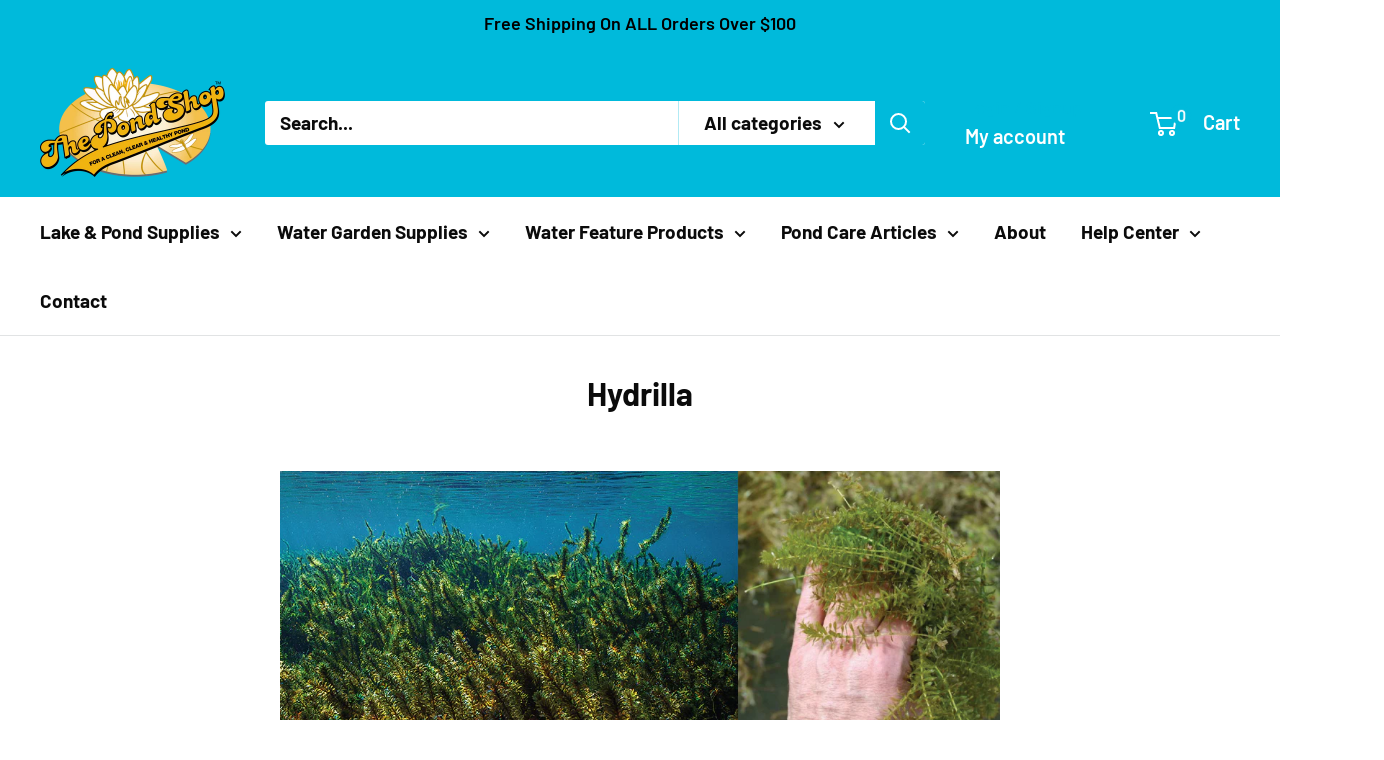

--- FILE ---
content_type: text/html; charset=utf-8
request_url: https://thepondshop.com/pages/hydrilla
body_size: 35011
content:
<!doctype html>

<html class="no-js" lang="en">
  <head>
    <!-- BEGIN MerchantWidget Code -->
<script id='merchantWidgetScript'
        src="https://www.gstatic.com/shopping/merchant/merchantwidget.js"
        defer>
</script>
<script type="text/javascript">
  merchantWidgetScript.addEventListener('load', function () {
    merchantwidget.start({
     position: 'LEFT_BOTTOM',
      sideMargin: 36,
      bottomMargin: 36,
      mobileSideMargin: 18,
      mobileBottomMargin: 18
   });
  });
</script>
<!-- END MerchantWidget Code -->
    <meta charset="utf-8">
    <meta name="viewport" content="width=device-width, initial-scale=1.0, height=device-height, minimum-scale=1.0, maximum-scale=1.0">
    <meta name="theme-color" content="#0b0b0b">

    <title>Hydrilla</title><meta name="description" content="Hydrilla is an invasive aquatic perennial that grows rapidly. In some cases, up to an inch per day. Hydrilla stems are long and branching, forming intertwined mats at the water surface. Small spines give leaf margins a toothed appearance. The midrib is often spiny bellow (making it rough to the touch) and reddish when "><link rel="canonical" href="https://thepondshop.com/pages/hydrilla"><link rel="shortcut icon" href="//thepondshop.com/cdn/shop/files/favicon_96x96.png?v=1613555836" type="image/png"><link rel="preload" as="style" href="//thepondshop.com/cdn/shop/t/15/assets/theme.css?v=145096456272456570681706727988">
    <link rel="preload" as="script" href="//thepondshop.com/cdn/shop/t/15/assets/theme.js?v=44739629698048602511719587306">
    <link rel="preconnect" href="https://cdn.shopify.com">
    <link rel="preconnect" href="https://fonts.shopifycdn.com">
    <link rel="dns-prefetch" href="https://productreviews.shopifycdn.com">
    <link rel="dns-prefetch" href="https://ajax.googleapis.com">
    <link rel="dns-prefetch" href="https://maps.googleapis.com">
    <link rel="dns-prefetch" href="https://maps.gstatic.com">

    <meta property="og:type" content="website">
  <meta property="og:title" content="Hydrilla"><meta property="og:description" content="Hydrilla is an invasive aquatic perennial that grows rapidly. In some cases, up to an inch per day. Hydrilla stems are long and branching, forming intertwined mats at the water surface. Small spines give leaf margins a toothed appearance. The midrib is often spiny bellow (making it rough to the touch) and reddish when "><meta property="og:url" content="https://thepondshop.com/pages/hydrilla">
<meta property="og:site_name" content="The Pond Shop®"><meta name="twitter:card" content="summary"><meta name="twitter:title" content="Hydrilla">
  <meta name="twitter:description" content="Hydrilla is an invasive aquatic perennial that grows rapidly. In some cases, up to an inch per day. Hydrilla stems are long and branching, forming intertwined mats at the water surface. Small spines give leaf margins a toothed appearance. The midrib is often spiny bellow (making it rough to the touch) and reddish when ">
    <link rel="preload" href="//thepondshop.com/cdn/fonts/barlow/barlow_n7.691d1d11f150e857dcbc1c10ef03d825bc378d81.woff2" as="font" type="font/woff2" crossorigin><link rel="preload" href="//thepondshop.com/cdn/fonts/barlow/barlow_n7.691d1d11f150e857dcbc1c10ef03d825bc378d81.woff2" as="font" type="font/woff2" crossorigin><style>
  @font-face {
  font-family: Barlow;
  font-weight: 700;
  font-style: normal;
  font-display: swap;
  src: url("//thepondshop.com/cdn/fonts/barlow/barlow_n7.691d1d11f150e857dcbc1c10ef03d825bc378d81.woff2") format("woff2"),
       url("//thepondshop.com/cdn/fonts/barlow/barlow_n7.4fdbb1cb7da0e2c2f88492243ffa2b4f91924840.woff") format("woff");
}

  @font-face {
  font-family: Barlow;
  font-weight: 700;
  font-style: normal;
  font-display: swap;
  src: url("//thepondshop.com/cdn/fonts/barlow/barlow_n7.691d1d11f150e857dcbc1c10ef03d825bc378d81.woff2") format("woff2"),
       url("//thepondshop.com/cdn/fonts/barlow/barlow_n7.4fdbb1cb7da0e2c2f88492243ffa2b4f91924840.woff") format("woff");
}

@font-face {
  font-family: Barlow;
  font-weight: 600;
  font-style: normal;
  font-display: swap;
  src: url("//thepondshop.com/cdn/fonts/barlow/barlow_n6.329f582a81f63f125e63c20a5a80ae9477df68e1.woff2") format("woff2"),
       url("//thepondshop.com/cdn/fonts/barlow/barlow_n6.0163402e36247bcb8b02716880d0b39568412e9e.woff") format("woff");
}

@font-face {
  font-family: Barlow;
  font-weight: 700;
  font-style: italic;
  font-display: swap;
  src: url("//thepondshop.com/cdn/fonts/barlow/barlow_i7.50e19d6cc2ba5146fa437a5a7443c76d5d730103.woff2") format("woff2"),
       url("//thepondshop.com/cdn/fonts/barlow/barlow_i7.47e9f98f1b094d912e6fd631cc3fe93d9f40964f.woff") format("woff");
}


  @font-face {
  font-family: Barlow;
  font-weight: 900;
  font-style: normal;
  font-display: swap;
  src: url("//thepondshop.com/cdn/fonts/barlow/barlow_n9.0641981c454b3fc3d4db37ebaaf1fec3bc17cc2a.woff2") format("woff2"),
       url("//thepondshop.com/cdn/fonts/barlow/barlow_n9.888138f2a8741799caa670e6fd6e11a45720c1ae.woff") format("woff");
}

  @font-face {
  font-family: Barlow;
  font-weight: 700;
  font-style: italic;
  font-display: swap;
  src: url("//thepondshop.com/cdn/fonts/barlow/barlow_i7.50e19d6cc2ba5146fa437a5a7443c76d5d730103.woff2") format("woff2"),
       url("//thepondshop.com/cdn/fonts/barlow/barlow_i7.47e9f98f1b094d912e6fd631cc3fe93d9f40964f.woff") format("woff");
}

  @font-face {
  font-family: Barlow;
  font-weight: 900;
  font-style: italic;
  font-display: swap;
  src: url("//thepondshop.com/cdn/fonts/barlow/barlow_i9.11ebc1177381737860951e28b673b99861ed4d01.woff2") format("woff2"),
       url("//thepondshop.com/cdn/fonts/barlow/barlow_i9.21f5e6102f93a0770915aa0d3a28461f61135770.woff") format("woff");
}


  :root {
    --default-text-font-size : 15px;
    --base-text-font-size    : 19px;
    --heading-font-family    : Barlow, sans-serif;
    --heading-font-weight    : 700;
    --heading-font-style     : normal;
    --text-font-family       : Barlow, sans-serif;
    --text-font-weight       : 700;
    --text-font-style        : normal;
    --text-font-bolder-weight: 600;
    --text-link-decoration   : underline;

    --text-color               : #0b0b0b;
    --text-color-rgb           : 11, 11, 11;
    --heading-color            : #0b0b0b;
    --border-color             : #e1e3e4;
    --border-color-rgb         : 225, 227, 228;
    --form-border-color        : #d4d6d8;
    --accent-color             : #0b0b0b;
    --accent-color-rgb         : 11, 11, 11;
    --link-color               : #0b0b0b;
    --link-color-hover         : #000000;
    --background               : #ffffff;
    --secondary-background     : #ffffff;
    --secondary-background-rgb : 255, 255, 255;
    --accent-background        : rgba(11, 11, 11, 0.08);

    --input-background: #ffffff;

    --error-color       : #ff0000;
    --error-background  : rgba(255, 0, 0, 0.07);
    --success-color     : #0b0b0b;
    --success-background: rgba(11, 11, 11, 0.11);

    --primary-button-background      : #00badb;
    --primary-button-background-rgb  : 0, 186, 219;
    --primary-button-text-color      : #ffffff;
    --secondary-button-background    : #00badb;
    --secondary-button-background-rgb: 0, 186, 219;
    --secondary-button-text-color    : #ffffff;

    --header-background      : #00badb;
    --header-text-color      : #ffffff;
    --header-light-text-color: #00badb;
    --header-border-color    : rgba(0, 186, 219, 0.3);
    --header-accent-color    : #00badb;

    --footer-background-color:    #f3f5f6;
    --footer-heading-text-color:  #00badb;
    --footer-body-text-color:     #677279;
    --footer-body-text-color-rgb: 103, 114, 121;
    --footer-accent-color:        #00badb;
    --footer-accent-color-rgb:    0, 186, 219;
    --footer-border:              none;
    
    --flickity-arrow-color: #abb1b4;--product-on-sale-accent           : #ee0000;
    --product-on-sale-accent-rgb       : 238, 0, 0;
    --product-on-sale-color            : #ffffff;
    --product-in-stock-color           : #ee0000;
    --product-low-stock-color          : #ee0000;
    --product-sold-out-color           : #8a9297;
    --product-custom-label-1-background: #0b0b0b;
    --product-custom-label-1-color     : #ffffff;
    --product-custom-label-2-background: #00badb;
    --product-custom-label-2-color     : #ffffff;
    --product-review-star-color        : #ffbd00;

    --mobile-container-gutter : 20px;
    --desktop-container-gutter: 40px;

    /* Shopify related variables */
    --payment-terms-background-color: #ffffff;
  }
</style>

<script>
  // IE11 does not have support for CSS variables, so we have to polyfill them
  if (!(((window || {}).CSS || {}).supports && window.CSS.supports('(--a: 0)'))) {
    const script = document.createElement('script');
    script.type = 'text/javascript';
    script.src = 'https://cdn.jsdelivr.net/npm/css-vars-ponyfill@2';
    script.onload = function() {
      cssVars({});
    };

    document.getElementsByTagName('head')[0].appendChild(script);
  }
</script>


    <script>window.performance && window.performance.mark && window.performance.mark('shopify.content_for_header.start');</script><meta name="google-site-verification" content="_bqHkr7sbgjIwwAVstrxDdO0wK-0DNLzTjPbr8bE_Vw">
<meta id="shopify-digital-wallet" name="shopify-digital-wallet" content="/25479094/digital_wallets/dialog">
<meta name="shopify-checkout-api-token" content="3eccdc42abda0ce598efc04075af331e">
<meta id="in-context-paypal-metadata" data-shop-id="25479094" data-venmo-supported="false" data-environment="production" data-locale="en_US" data-paypal-v4="true" data-currency="USD">
<script async="async" src="/checkouts/internal/preloads.js?locale=en-US"></script>
<link rel="preconnect" href="https://shop.app" crossorigin="anonymous">
<script async="async" src="https://shop.app/checkouts/internal/preloads.js?locale=en-US&shop_id=25479094" crossorigin="anonymous"></script>
<script id="apple-pay-shop-capabilities" type="application/json">{"shopId":25479094,"countryCode":"US","currencyCode":"USD","merchantCapabilities":["supports3DS"],"merchantId":"gid:\/\/shopify\/Shop\/25479094","merchantName":"The Pond Shop®","requiredBillingContactFields":["postalAddress","email","phone"],"requiredShippingContactFields":["postalAddress","email","phone"],"shippingType":"shipping","supportedNetworks":["visa","masterCard","amex","discover","elo","jcb"],"total":{"type":"pending","label":"The Pond Shop®","amount":"1.00"},"shopifyPaymentsEnabled":true,"supportsSubscriptions":true}</script>
<script id="shopify-features" type="application/json">{"accessToken":"3eccdc42abda0ce598efc04075af331e","betas":["rich-media-storefront-analytics"],"domain":"thepondshop.com","predictiveSearch":true,"shopId":25479094,"locale":"en"}</script>
<script>var Shopify = Shopify || {};
Shopify.shop = "still-pond-farm.myshopify.com";
Shopify.locale = "en";
Shopify.currency = {"active":"USD","rate":"1.0"};
Shopify.country = "US";
Shopify.theme = {"name":"Warehouse","id":139508809987,"schema_name":"Warehouse","schema_version":"5.2.0","theme_store_id":871,"role":"main"};
Shopify.theme.handle = "null";
Shopify.theme.style = {"id":null,"handle":null};
Shopify.cdnHost = "thepondshop.com/cdn";
Shopify.routes = Shopify.routes || {};
Shopify.routes.root = "/";</script>
<script type="module">!function(o){(o.Shopify=o.Shopify||{}).modules=!0}(window);</script>
<script>!function(o){function n(){var o=[];function n(){o.push(Array.prototype.slice.apply(arguments))}return n.q=o,n}var t=o.Shopify=o.Shopify||{};t.loadFeatures=n(),t.autoloadFeatures=n()}(window);</script>
<script>
  window.ShopifyPay = window.ShopifyPay || {};
  window.ShopifyPay.apiHost = "shop.app\/pay";
  window.ShopifyPay.redirectState = null;
</script>
<script id="shop-js-analytics" type="application/json">{"pageType":"page"}</script>
<script defer="defer" async type="module" src="//thepondshop.com/cdn/shopifycloud/shop-js/modules/v2/client.init-shop-cart-sync_BT-GjEfc.en.esm.js"></script>
<script defer="defer" async type="module" src="//thepondshop.com/cdn/shopifycloud/shop-js/modules/v2/chunk.common_D58fp_Oc.esm.js"></script>
<script defer="defer" async type="module" src="//thepondshop.com/cdn/shopifycloud/shop-js/modules/v2/chunk.modal_xMitdFEc.esm.js"></script>
<script type="module">
  await import("//thepondshop.com/cdn/shopifycloud/shop-js/modules/v2/client.init-shop-cart-sync_BT-GjEfc.en.esm.js");
await import("//thepondshop.com/cdn/shopifycloud/shop-js/modules/v2/chunk.common_D58fp_Oc.esm.js");
await import("//thepondshop.com/cdn/shopifycloud/shop-js/modules/v2/chunk.modal_xMitdFEc.esm.js");

  window.Shopify.SignInWithShop?.initShopCartSync?.({"fedCMEnabled":true,"windoidEnabled":true});

</script>
<script>
  window.Shopify = window.Shopify || {};
  if (!window.Shopify.featureAssets) window.Shopify.featureAssets = {};
  window.Shopify.featureAssets['shop-js'] = {"shop-cart-sync":["modules/v2/client.shop-cart-sync_DZOKe7Ll.en.esm.js","modules/v2/chunk.common_D58fp_Oc.esm.js","modules/v2/chunk.modal_xMitdFEc.esm.js"],"init-fed-cm":["modules/v2/client.init-fed-cm_B6oLuCjv.en.esm.js","modules/v2/chunk.common_D58fp_Oc.esm.js","modules/v2/chunk.modal_xMitdFEc.esm.js"],"shop-cash-offers":["modules/v2/client.shop-cash-offers_D2sdYoxE.en.esm.js","modules/v2/chunk.common_D58fp_Oc.esm.js","modules/v2/chunk.modal_xMitdFEc.esm.js"],"shop-login-button":["modules/v2/client.shop-login-button_QeVjl5Y3.en.esm.js","modules/v2/chunk.common_D58fp_Oc.esm.js","modules/v2/chunk.modal_xMitdFEc.esm.js"],"pay-button":["modules/v2/client.pay-button_DXTOsIq6.en.esm.js","modules/v2/chunk.common_D58fp_Oc.esm.js","modules/v2/chunk.modal_xMitdFEc.esm.js"],"shop-button":["modules/v2/client.shop-button_DQZHx9pm.en.esm.js","modules/v2/chunk.common_D58fp_Oc.esm.js","modules/v2/chunk.modal_xMitdFEc.esm.js"],"avatar":["modules/v2/client.avatar_BTnouDA3.en.esm.js"],"init-windoid":["modules/v2/client.init-windoid_CR1B-cfM.en.esm.js","modules/v2/chunk.common_D58fp_Oc.esm.js","modules/v2/chunk.modal_xMitdFEc.esm.js"],"init-shop-for-new-customer-accounts":["modules/v2/client.init-shop-for-new-customer-accounts_C_vY_xzh.en.esm.js","modules/v2/client.shop-login-button_QeVjl5Y3.en.esm.js","modules/v2/chunk.common_D58fp_Oc.esm.js","modules/v2/chunk.modal_xMitdFEc.esm.js"],"init-shop-email-lookup-coordinator":["modules/v2/client.init-shop-email-lookup-coordinator_BI7n9ZSv.en.esm.js","modules/v2/chunk.common_D58fp_Oc.esm.js","modules/v2/chunk.modal_xMitdFEc.esm.js"],"init-shop-cart-sync":["modules/v2/client.init-shop-cart-sync_BT-GjEfc.en.esm.js","modules/v2/chunk.common_D58fp_Oc.esm.js","modules/v2/chunk.modal_xMitdFEc.esm.js"],"shop-toast-manager":["modules/v2/client.shop-toast-manager_DiYdP3xc.en.esm.js","modules/v2/chunk.common_D58fp_Oc.esm.js","modules/v2/chunk.modal_xMitdFEc.esm.js"],"init-customer-accounts":["modules/v2/client.init-customer-accounts_D9ZNqS-Q.en.esm.js","modules/v2/client.shop-login-button_QeVjl5Y3.en.esm.js","modules/v2/chunk.common_D58fp_Oc.esm.js","modules/v2/chunk.modal_xMitdFEc.esm.js"],"init-customer-accounts-sign-up":["modules/v2/client.init-customer-accounts-sign-up_iGw4briv.en.esm.js","modules/v2/client.shop-login-button_QeVjl5Y3.en.esm.js","modules/v2/chunk.common_D58fp_Oc.esm.js","modules/v2/chunk.modal_xMitdFEc.esm.js"],"shop-follow-button":["modules/v2/client.shop-follow-button_CqMgW2wH.en.esm.js","modules/v2/chunk.common_D58fp_Oc.esm.js","modules/v2/chunk.modal_xMitdFEc.esm.js"],"checkout-modal":["modules/v2/client.checkout-modal_xHeaAweL.en.esm.js","modules/v2/chunk.common_D58fp_Oc.esm.js","modules/v2/chunk.modal_xMitdFEc.esm.js"],"shop-login":["modules/v2/client.shop-login_D91U-Q7h.en.esm.js","modules/v2/chunk.common_D58fp_Oc.esm.js","modules/v2/chunk.modal_xMitdFEc.esm.js"],"lead-capture":["modules/v2/client.lead-capture_BJmE1dJe.en.esm.js","modules/v2/chunk.common_D58fp_Oc.esm.js","modules/v2/chunk.modal_xMitdFEc.esm.js"],"payment-terms":["modules/v2/client.payment-terms_Ci9AEqFq.en.esm.js","modules/v2/chunk.common_D58fp_Oc.esm.js","modules/v2/chunk.modal_xMitdFEc.esm.js"]};
</script>
<script>(function() {
  var isLoaded = false;
  function asyncLoad() {
    if (isLoaded) return;
    isLoaded = true;
    var urls = ["https:\/\/cdn1.stamped.io\/files\/widget.min.js?shop=still-pond-farm.myshopify.com","https:\/\/tabs.tkdigital.dev\/scripts\/ne_smart_tabs_f32c5069e915b28926c6a8d538b53d3e.js?shop=still-pond-farm.myshopify.com"];
    for (var i = 0; i < urls.length; i++) {
      var s = document.createElement('script');
      s.type = 'text/javascript';
      s.async = true;
      s.src = urls[i];
      var x = document.getElementsByTagName('script')[0];
      x.parentNode.insertBefore(s, x);
    }
  };
  if(window.attachEvent) {
    window.attachEvent('onload', asyncLoad);
  } else {
    window.addEventListener('load', asyncLoad, false);
  }
})();</script>
<script id="__st">var __st={"a":25479094,"offset":-18000,"reqid":"9e128a0a-9dd8-426d-a3a2-e85f9a1d8362-1769106026","pageurl":"thepondshop.com\/pages\/hydrilla","s":"pages-19167772715","u":"bae60eb8d12e","p":"page","rtyp":"page","rid":19167772715};</script>
<script>window.ShopifyPaypalV4VisibilityTracking = true;</script>
<script id="captcha-bootstrap">!function(){'use strict';const t='contact',e='account',n='new_comment',o=[[t,t],['blogs',n],['comments',n],[t,'customer']],c=[[e,'customer_login'],[e,'guest_login'],[e,'recover_customer_password'],[e,'create_customer']],r=t=>t.map((([t,e])=>`form[action*='/${t}']:not([data-nocaptcha='true']) input[name='form_type'][value='${e}']`)).join(','),a=t=>()=>t?[...document.querySelectorAll(t)].map((t=>t.form)):[];function s(){const t=[...o],e=r(t);return a(e)}const i='password',u='form_key',d=['recaptcha-v3-token','g-recaptcha-response','h-captcha-response',i],f=()=>{try{return window.sessionStorage}catch{return}},m='__shopify_v',_=t=>t.elements[u];function p(t,e,n=!1){try{const o=window.sessionStorage,c=JSON.parse(o.getItem(e)),{data:r}=function(t){const{data:e,action:n}=t;return t[m]||n?{data:e,action:n}:{data:t,action:n}}(c);for(const[e,n]of Object.entries(r))t.elements[e]&&(t.elements[e].value=n);n&&o.removeItem(e)}catch(o){console.error('form repopulation failed',{error:o})}}const l='form_type',E='cptcha';function T(t){t.dataset[E]=!0}const w=window,h=w.document,L='Shopify',v='ce_forms',y='captcha';let A=!1;((t,e)=>{const n=(g='f06e6c50-85a8-45c8-87d0-21a2b65856fe',I='https://cdn.shopify.com/shopifycloud/storefront-forms-hcaptcha/ce_storefront_forms_captcha_hcaptcha.v1.5.2.iife.js',D={infoText:'Protected by hCaptcha',privacyText:'Privacy',termsText:'Terms'},(t,e,n)=>{const o=w[L][v],c=o.bindForm;if(c)return c(t,g,e,D).then(n);var r;o.q.push([[t,g,e,D],n]),r=I,A||(h.body.append(Object.assign(h.createElement('script'),{id:'captcha-provider',async:!0,src:r})),A=!0)});var g,I,D;w[L]=w[L]||{},w[L][v]=w[L][v]||{},w[L][v].q=[],w[L][y]=w[L][y]||{},w[L][y].protect=function(t,e){n(t,void 0,e),T(t)},Object.freeze(w[L][y]),function(t,e,n,w,h,L){const[v,y,A,g]=function(t,e,n){const i=e?o:[],u=t?c:[],d=[...i,...u],f=r(d),m=r(i),_=r(d.filter((([t,e])=>n.includes(e))));return[a(f),a(m),a(_),s()]}(w,h,L),I=t=>{const e=t.target;return e instanceof HTMLFormElement?e:e&&e.form},D=t=>v().includes(t);t.addEventListener('submit',(t=>{const e=I(t);if(!e)return;const n=D(e)&&!e.dataset.hcaptchaBound&&!e.dataset.recaptchaBound,o=_(e),c=g().includes(e)&&(!o||!o.value);(n||c)&&t.preventDefault(),c&&!n&&(function(t){try{if(!f())return;!function(t){const e=f();if(!e)return;const n=_(t);if(!n)return;const o=n.value;o&&e.removeItem(o)}(t);const e=Array.from(Array(32),(()=>Math.random().toString(36)[2])).join('');!function(t,e){_(t)||t.append(Object.assign(document.createElement('input'),{type:'hidden',name:u})),t.elements[u].value=e}(t,e),function(t,e){const n=f();if(!n)return;const o=[...t.querySelectorAll(`input[type='${i}']`)].map((({name:t})=>t)),c=[...d,...o],r={};for(const[a,s]of new FormData(t).entries())c.includes(a)||(r[a]=s);n.setItem(e,JSON.stringify({[m]:1,action:t.action,data:r}))}(t,e)}catch(e){console.error('failed to persist form',e)}}(e),e.submit())}));const S=(t,e)=>{t&&!t.dataset[E]&&(n(t,e.some((e=>e===t))),T(t))};for(const o of['focusin','change'])t.addEventListener(o,(t=>{const e=I(t);D(e)&&S(e,y())}));const B=e.get('form_key'),M=e.get(l),P=B&&M;t.addEventListener('DOMContentLoaded',(()=>{const t=y();if(P)for(const e of t)e.elements[l].value===M&&p(e,B);[...new Set([...A(),...v().filter((t=>'true'===t.dataset.shopifyCaptcha))])].forEach((e=>S(e,t)))}))}(h,new URLSearchParams(w.location.search),n,t,e,['guest_login'])})(!0,!0)}();</script>
<script integrity="sha256-4kQ18oKyAcykRKYeNunJcIwy7WH5gtpwJnB7kiuLZ1E=" data-source-attribution="shopify.loadfeatures" defer="defer" src="//thepondshop.com/cdn/shopifycloud/storefront/assets/storefront/load_feature-a0a9edcb.js" crossorigin="anonymous"></script>
<script crossorigin="anonymous" defer="defer" src="//thepondshop.com/cdn/shopifycloud/storefront/assets/shopify_pay/storefront-65b4c6d7.js?v=20250812"></script>
<script data-source-attribution="shopify.dynamic_checkout.dynamic.init">var Shopify=Shopify||{};Shopify.PaymentButton=Shopify.PaymentButton||{isStorefrontPortableWallets:!0,init:function(){window.Shopify.PaymentButton.init=function(){};var t=document.createElement("script");t.src="https://thepondshop.com/cdn/shopifycloud/portable-wallets/latest/portable-wallets.en.js",t.type="module",document.head.appendChild(t)}};
</script>
<script data-source-attribution="shopify.dynamic_checkout.buyer_consent">
  function portableWalletsHideBuyerConsent(e){var t=document.getElementById("shopify-buyer-consent"),n=document.getElementById("shopify-subscription-policy-button");t&&n&&(t.classList.add("hidden"),t.setAttribute("aria-hidden","true"),n.removeEventListener("click",e))}function portableWalletsShowBuyerConsent(e){var t=document.getElementById("shopify-buyer-consent"),n=document.getElementById("shopify-subscription-policy-button");t&&n&&(t.classList.remove("hidden"),t.removeAttribute("aria-hidden"),n.addEventListener("click",e))}window.Shopify?.PaymentButton&&(window.Shopify.PaymentButton.hideBuyerConsent=portableWalletsHideBuyerConsent,window.Shopify.PaymentButton.showBuyerConsent=portableWalletsShowBuyerConsent);
</script>
<script data-source-attribution="shopify.dynamic_checkout.cart.bootstrap">document.addEventListener("DOMContentLoaded",(function(){function t(){return document.querySelector("shopify-accelerated-checkout-cart, shopify-accelerated-checkout")}if(t())Shopify.PaymentButton.init();else{new MutationObserver((function(e,n){t()&&(Shopify.PaymentButton.init(),n.disconnect())})).observe(document.body,{childList:!0,subtree:!0})}}));
</script>
<link id="shopify-accelerated-checkout-styles" rel="stylesheet" media="screen" href="https://thepondshop.com/cdn/shopifycloud/portable-wallets/latest/accelerated-checkout-backwards-compat.css" crossorigin="anonymous">
<style id="shopify-accelerated-checkout-cart">
        #shopify-buyer-consent {
  margin-top: 1em;
  display: inline-block;
  width: 100%;
}

#shopify-buyer-consent.hidden {
  display: none;
}

#shopify-subscription-policy-button {
  background: none;
  border: none;
  padding: 0;
  text-decoration: underline;
  font-size: inherit;
  cursor: pointer;
}

#shopify-subscription-policy-button::before {
  box-shadow: none;
}

      </style>

<script>window.performance && window.performance.mark && window.performance.mark('shopify.content_for_header.end');</script>

    <link rel="stylesheet" href="//thepondshop.com/cdn/shop/t/15/assets/theme.css?v=145096456272456570681706727988">

    <script type="application/ld+json">
  {
    "@context": "https://schema.org",
    "@type": "BreadcrumbList",
    "itemListElement": [{
        "@type": "ListItem",
        "position": 1,
        "name": "Home",
        "item": "https://thepondshop.com"
      },{
            "@type": "ListItem",
            "position": 2,
            "name": "Hydrilla",
            "item": "https://thepondshop.com/pages/hydrilla"
          }]
  }
</script>

    <script>
      // This allows to expose several variables to the global scope, to be used in scripts
      window.theme = {
        pageType: "page",
        cartCount: 0,
        moneyFormat: "${{amount}}",
        moneyWithCurrencyFormat: "${{amount}} USD",
        currencyCodeEnabled: false,
        showDiscount: true,
        discountMode: "saving",
        cartType: "drawer"
      };

      window.routes = {
        rootUrl: "\/",
        rootUrlWithoutSlash: '',
        cartUrl: "\/cart",
        cartAddUrl: "\/cart\/add",
        cartChangeUrl: "\/cart\/change",
        searchUrl: "\/search",
        productRecommendationsUrl: "\/recommendations\/products"
      };

      window.languages = {
        productRegularPrice: "Regular price",
        productSalePrice: "Sale price",
        collectionOnSaleLabel: "Save {{savings}}",
        productFormUnavailable: "Unavailable",
        productFormAddToCart: "Add to cart",
        productFormPreOrder: "Pre-order",
        productFormSoldOut: "Sold out",
        productAdded: "Product has been added to your cart",
        productAddedShort: "Added!",
        shippingEstimatorNoResults: "No shipping could be found for your address.",
        shippingEstimatorOneResult: "There is one shipping rate for your address:",
        shippingEstimatorMultipleResults: "There are {{count}} shipping rates for your address:",
        shippingEstimatorErrors: "There are some errors:"
      };

      document.documentElement.className = document.documentElement.className.replace('no-js', 'js');
    </script><script src="//thepondshop.com/cdn/shop/t/15/assets/theme.js?v=44739629698048602511719587306" defer></script>
    <script src="//thepondshop.com/cdn/shop/t/15/assets/custom.js?v=102476495355921946141706027649" defer></script><script>
        (function () {
          window.onpageshow = function() {
            // We force re-freshing the cart content onpageshow, as most browsers will serve a cache copy when hitting the
            // back button, which cause staled data
            document.documentElement.dispatchEvent(new CustomEvent('cart:refresh', {
              bubbles: true,
              detail: {scrollToTop: false}
            }));
          };
        })();
      </script><meta property="og:image" content="https://cdn.shopify.com/s/files/1/2547/9094/files/The_Pond_Shop_Logo_fb.png?v=1620084664" />
<meta property="og:image:secure_url" content="https://cdn.shopify.com/s/files/1/2547/9094/files/The_Pond_Shop_Logo_fb.png?v=1620084664" />
<meta property="og:image:width" content="435" />
<meta property="og:image:height" content="435" />
<link href="https://monorail-edge.shopifysvc.com" rel="dns-prefetch">
<script>(function(){if ("sendBeacon" in navigator && "performance" in window) {try {var session_token_from_headers = performance.getEntriesByType('navigation')[0].serverTiming.find(x => x.name == '_s').description;} catch {var session_token_from_headers = undefined;}var session_cookie_matches = document.cookie.match(/_shopify_s=([^;]*)/);var session_token_from_cookie = session_cookie_matches && session_cookie_matches.length === 2 ? session_cookie_matches[1] : "";var session_token = session_token_from_headers || session_token_from_cookie || "";function handle_abandonment_event(e) {var entries = performance.getEntries().filter(function(entry) {return /monorail-edge.shopifysvc.com/.test(entry.name);});if (!window.abandonment_tracked && entries.length === 0) {window.abandonment_tracked = true;var currentMs = Date.now();var navigation_start = performance.timing.navigationStart;var payload = {shop_id: 25479094,url: window.location.href,navigation_start,duration: currentMs - navigation_start,session_token,page_type: "page"};window.navigator.sendBeacon("https://monorail-edge.shopifysvc.com/v1/produce", JSON.stringify({schema_id: "online_store_buyer_site_abandonment/1.1",payload: payload,metadata: {event_created_at_ms: currentMs,event_sent_at_ms: currentMs}}));}}window.addEventListener('pagehide', handle_abandonment_event);}}());</script>
<script id="web-pixels-manager-setup">(function e(e,d,r,n,o){if(void 0===o&&(o={}),!Boolean(null===(a=null===(i=window.Shopify)||void 0===i?void 0:i.analytics)||void 0===a?void 0:a.replayQueue)){var i,a;window.Shopify=window.Shopify||{};var t=window.Shopify;t.analytics=t.analytics||{};var s=t.analytics;s.replayQueue=[],s.publish=function(e,d,r){return s.replayQueue.push([e,d,r]),!0};try{self.performance.mark("wpm:start")}catch(e){}var l=function(){var e={modern:/Edge?\/(1{2}[4-9]|1[2-9]\d|[2-9]\d{2}|\d{4,})\.\d+(\.\d+|)|Firefox\/(1{2}[4-9]|1[2-9]\d|[2-9]\d{2}|\d{4,})\.\d+(\.\d+|)|Chrom(ium|e)\/(9{2}|\d{3,})\.\d+(\.\d+|)|(Maci|X1{2}).+ Version\/(15\.\d+|(1[6-9]|[2-9]\d|\d{3,})\.\d+)([,.]\d+|)( \(\w+\)|)( Mobile\/\w+|) Safari\/|Chrome.+OPR\/(9{2}|\d{3,})\.\d+\.\d+|(CPU[ +]OS|iPhone[ +]OS|CPU[ +]iPhone|CPU IPhone OS|CPU iPad OS)[ +]+(15[._]\d+|(1[6-9]|[2-9]\d|\d{3,})[._]\d+)([._]\d+|)|Android:?[ /-](13[3-9]|1[4-9]\d|[2-9]\d{2}|\d{4,})(\.\d+|)(\.\d+|)|Android.+Firefox\/(13[5-9]|1[4-9]\d|[2-9]\d{2}|\d{4,})\.\d+(\.\d+|)|Android.+Chrom(ium|e)\/(13[3-9]|1[4-9]\d|[2-9]\d{2}|\d{4,})\.\d+(\.\d+|)|SamsungBrowser\/([2-9]\d|\d{3,})\.\d+/,legacy:/Edge?\/(1[6-9]|[2-9]\d|\d{3,})\.\d+(\.\d+|)|Firefox\/(5[4-9]|[6-9]\d|\d{3,})\.\d+(\.\d+|)|Chrom(ium|e)\/(5[1-9]|[6-9]\d|\d{3,})\.\d+(\.\d+|)([\d.]+$|.*Safari\/(?![\d.]+ Edge\/[\d.]+$))|(Maci|X1{2}).+ Version\/(10\.\d+|(1[1-9]|[2-9]\d|\d{3,})\.\d+)([,.]\d+|)( \(\w+\)|)( Mobile\/\w+|) Safari\/|Chrome.+OPR\/(3[89]|[4-9]\d|\d{3,})\.\d+\.\d+|(CPU[ +]OS|iPhone[ +]OS|CPU[ +]iPhone|CPU IPhone OS|CPU iPad OS)[ +]+(10[._]\d+|(1[1-9]|[2-9]\d|\d{3,})[._]\d+)([._]\d+|)|Android:?[ /-](13[3-9]|1[4-9]\d|[2-9]\d{2}|\d{4,})(\.\d+|)(\.\d+|)|Mobile Safari.+OPR\/([89]\d|\d{3,})\.\d+\.\d+|Android.+Firefox\/(13[5-9]|1[4-9]\d|[2-9]\d{2}|\d{4,})\.\d+(\.\d+|)|Android.+Chrom(ium|e)\/(13[3-9]|1[4-9]\d|[2-9]\d{2}|\d{4,})\.\d+(\.\d+|)|Android.+(UC? ?Browser|UCWEB|U3)[ /]?(15\.([5-9]|\d{2,})|(1[6-9]|[2-9]\d|\d{3,})\.\d+)\.\d+|SamsungBrowser\/(5\.\d+|([6-9]|\d{2,})\.\d+)|Android.+MQ{2}Browser\/(14(\.(9|\d{2,})|)|(1[5-9]|[2-9]\d|\d{3,})(\.\d+|))(\.\d+|)|K[Aa][Ii]OS\/(3\.\d+|([4-9]|\d{2,})\.\d+)(\.\d+|)/},d=e.modern,r=e.legacy,n=navigator.userAgent;return n.match(d)?"modern":n.match(r)?"legacy":"unknown"}(),u="modern"===l?"modern":"legacy",c=(null!=n?n:{modern:"",legacy:""})[u],f=function(e){return[e.baseUrl,"/wpm","/b",e.hashVersion,"modern"===e.buildTarget?"m":"l",".js"].join("")}({baseUrl:d,hashVersion:r,buildTarget:u}),m=function(e){var d=e.version,r=e.bundleTarget,n=e.surface,o=e.pageUrl,i=e.monorailEndpoint;return{emit:function(e){var a=e.status,t=e.errorMsg,s=(new Date).getTime(),l=JSON.stringify({metadata:{event_sent_at_ms:s},events:[{schema_id:"web_pixels_manager_load/3.1",payload:{version:d,bundle_target:r,page_url:o,status:a,surface:n,error_msg:t},metadata:{event_created_at_ms:s}}]});if(!i)return console&&console.warn&&console.warn("[Web Pixels Manager] No Monorail endpoint provided, skipping logging."),!1;try{return self.navigator.sendBeacon.bind(self.navigator)(i,l)}catch(e){}var u=new XMLHttpRequest;try{return u.open("POST",i,!0),u.setRequestHeader("Content-Type","text/plain"),u.send(l),!0}catch(e){return console&&console.warn&&console.warn("[Web Pixels Manager] Got an unhandled error while logging to Monorail."),!1}}}}({version:r,bundleTarget:l,surface:e.surface,pageUrl:self.location.href,monorailEndpoint:e.monorailEndpoint});try{o.browserTarget=l,function(e){var d=e.src,r=e.async,n=void 0===r||r,o=e.onload,i=e.onerror,a=e.sri,t=e.scriptDataAttributes,s=void 0===t?{}:t,l=document.createElement("script"),u=document.querySelector("head"),c=document.querySelector("body");if(l.async=n,l.src=d,a&&(l.integrity=a,l.crossOrigin="anonymous"),s)for(var f in s)if(Object.prototype.hasOwnProperty.call(s,f))try{l.dataset[f]=s[f]}catch(e){}if(o&&l.addEventListener("load",o),i&&l.addEventListener("error",i),u)u.appendChild(l);else{if(!c)throw new Error("Did not find a head or body element to append the script");c.appendChild(l)}}({src:f,async:!0,onload:function(){if(!function(){var e,d;return Boolean(null===(d=null===(e=window.Shopify)||void 0===e?void 0:e.analytics)||void 0===d?void 0:d.initialized)}()){var d=window.webPixelsManager.init(e)||void 0;if(d){var r=window.Shopify.analytics;r.replayQueue.forEach((function(e){var r=e[0],n=e[1],o=e[2];d.publishCustomEvent(r,n,o)})),r.replayQueue=[],r.publish=d.publishCustomEvent,r.visitor=d.visitor,r.initialized=!0}}},onerror:function(){return m.emit({status:"failed",errorMsg:"".concat(f," has failed to load")})},sri:function(e){var d=/^sha384-[A-Za-z0-9+/=]+$/;return"string"==typeof e&&d.test(e)}(c)?c:"",scriptDataAttributes:o}),m.emit({status:"loading"})}catch(e){m.emit({status:"failed",errorMsg:(null==e?void 0:e.message)||"Unknown error"})}}})({shopId: 25479094,storefrontBaseUrl: "https://thepondshop.com",extensionsBaseUrl: "https://extensions.shopifycdn.com/cdn/shopifycloud/web-pixels-manager",monorailEndpoint: "https://monorail-edge.shopifysvc.com/unstable/produce_batch",surface: "storefront-renderer",enabledBetaFlags: ["2dca8a86"],webPixelsConfigList: [{"id":"504529155","configuration":"{\"config\":\"{\\\"google_tag_ids\\\":[\\\"G-1GMECTMQZJ\\\",\\\"AW-924794028\\\",\\\"GT-PJ5TNNK\\\"],\\\"target_country\\\":\\\"US\\\",\\\"gtag_events\\\":[{\\\"type\\\":\\\"begin_checkout\\\",\\\"action_label\\\":[\\\"G-1GMECTMQZJ\\\",\\\"AW-924794028\\\/uGFUCLLq5ZYBEKz5_LgD\\\"]},{\\\"type\\\":\\\"search\\\",\\\"action_label\\\":[\\\"G-1GMECTMQZJ\\\",\\\"AW-924794028\\\/dvfECLXq5ZYBEKz5_LgD\\\"]},{\\\"type\\\":\\\"view_item\\\",\\\"action_label\\\":[\\\"G-1GMECTMQZJ\\\",\\\"AW-924794028\\\/gGvDCKzq5ZYBEKz5_LgD\\\",\\\"MC-YKK4MNBB9Z\\\"]},{\\\"type\\\":\\\"purchase\\\",\\\"action_label\\\":[\\\"G-1GMECTMQZJ\\\",\\\"AW-924794028\\\/WA4NCKnq5ZYBEKz5_LgD\\\",\\\"MC-YKK4MNBB9Z\\\",\\\"AW-924794028\\\/3H2oCJyK238QrPn8uAM\\\"]},{\\\"type\\\":\\\"page_view\\\",\\\"action_label\\\":[\\\"G-1GMECTMQZJ\\\",\\\"AW-924794028\\\/lERwCKbq5ZYBEKz5_LgD\\\",\\\"MC-YKK4MNBB9Z\\\"]},{\\\"type\\\":\\\"add_payment_info\\\",\\\"action_label\\\":[\\\"G-1GMECTMQZJ\\\",\\\"AW-924794028\\\/g3S2CLjq5ZYBEKz5_LgD\\\"]},{\\\"type\\\":\\\"add_to_cart\\\",\\\"action_label\\\":[\\\"G-1GMECTMQZJ\\\",\\\"AW-924794028\\\/SN-cCK_q5ZYBEKz5_LgD\\\"]}],\\\"enable_monitoring_mode\\\":false}\"}","eventPayloadVersion":"v1","runtimeContext":"OPEN","scriptVersion":"b2a88bafab3e21179ed38636efcd8a93","type":"APP","apiClientId":1780363,"privacyPurposes":[],"dataSharingAdjustments":{"protectedCustomerApprovalScopes":["read_customer_address","read_customer_email","read_customer_name","read_customer_personal_data","read_customer_phone"]}},{"id":"64028931","eventPayloadVersion":"v1","runtimeContext":"LAX","scriptVersion":"1","type":"CUSTOM","privacyPurposes":["MARKETING"],"name":"Meta pixel (migrated)"},{"id":"99778819","eventPayloadVersion":"1","runtimeContext":"LAX","scriptVersion":"10","type":"CUSTOM","privacyPurposes":["ANALYTICS"],"name":"Google Customer Reviews"},{"id":"shopify-app-pixel","configuration":"{}","eventPayloadVersion":"v1","runtimeContext":"STRICT","scriptVersion":"0450","apiClientId":"shopify-pixel","type":"APP","privacyPurposes":["ANALYTICS","MARKETING"]},{"id":"shopify-custom-pixel","eventPayloadVersion":"v1","runtimeContext":"LAX","scriptVersion":"0450","apiClientId":"shopify-pixel","type":"CUSTOM","privacyPurposes":["ANALYTICS","MARKETING"]}],isMerchantRequest: false,initData: {"shop":{"name":"The Pond Shop®","paymentSettings":{"currencyCode":"USD"},"myshopifyDomain":"still-pond-farm.myshopify.com","countryCode":"US","storefrontUrl":"https:\/\/thepondshop.com"},"customer":null,"cart":null,"checkout":null,"productVariants":[],"purchasingCompany":null},},"https://thepondshop.com/cdn","fcfee988w5aeb613cpc8e4bc33m6693e112",{"modern":"","legacy":""},{"shopId":"25479094","storefrontBaseUrl":"https:\/\/thepondshop.com","extensionBaseUrl":"https:\/\/extensions.shopifycdn.com\/cdn\/shopifycloud\/web-pixels-manager","surface":"storefront-renderer","enabledBetaFlags":"[\"2dca8a86\"]","isMerchantRequest":"false","hashVersion":"fcfee988w5aeb613cpc8e4bc33m6693e112","publish":"custom","events":"[[\"page_viewed\",{}]]"});</script><script>
  window.ShopifyAnalytics = window.ShopifyAnalytics || {};
  window.ShopifyAnalytics.meta = window.ShopifyAnalytics.meta || {};
  window.ShopifyAnalytics.meta.currency = 'USD';
  var meta = {"page":{"pageType":"page","resourceType":"page","resourceId":19167772715,"requestId":"9e128a0a-9dd8-426d-a3a2-e85f9a1d8362-1769106026"}};
  for (var attr in meta) {
    window.ShopifyAnalytics.meta[attr] = meta[attr];
  }
</script>
<script class="analytics">
  (function () {
    var customDocumentWrite = function(content) {
      var jquery = null;

      if (window.jQuery) {
        jquery = window.jQuery;
      } else if (window.Checkout && window.Checkout.$) {
        jquery = window.Checkout.$;
      }

      if (jquery) {
        jquery('body').append(content);
      }
    };

    var hasLoggedConversion = function(token) {
      if (token) {
        return document.cookie.indexOf('loggedConversion=' + token) !== -1;
      }
      return false;
    }

    var setCookieIfConversion = function(token) {
      if (token) {
        var twoMonthsFromNow = new Date(Date.now());
        twoMonthsFromNow.setMonth(twoMonthsFromNow.getMonth() + 2);

        document.cookie = 'loggedConversion=' + token + '; expires=' + twoMonthsFromNow;
      }
    }

    var trekkie = window.ShopifyAnalytics.lib = window.trekkie = window.trekkie || [];
    if (trekkie.integrations) {
      return;
    }
    trekkie.methods = [
      'identify',
      'page',
      'ready',
      'track',
      'trackForm',
      'trackLink'
    ];
    trekkie.factory = function(method) {
      return function() {
        var args = Array.prototype.slice.call(arguments);
        args.unshift(method);
        trekkie.push(args);
        return trekkie;
      };
    };
    for (var i = 0; i < trekkie.methods.length; i++) {
      var key = trekkie.methods[i];
      trekkie[key] = trekkie.factory(key);
    }
    trekkie.load = function(config) {
      trekkie.config = config || {};
      trekkie.config.initialDocumentCookie = document.cookie;
      var first = document.getElementsByTagName('script')[0];
      var script = document.createElement('script');
      script.type = 'text/javascript';
      script.onerror = function(e) {
        var scriptFallback = document.createElement('script');
        scriptFallback.type = 'text/javascript';
        scriptFallback.onerror = function(error) {
                var Monorail = {
      produce: function produce(monorailDomain, schemaId, payload) {
        var currentMs = new Date().getTime();
        var event = {
          schema_id: schemaId,
          payload: payload,
          metadata: {
            event_created_at_ms: currentMs,
            event_sent_at_ms: currentMs
          }
        };
        return Monorail.sendRequest("https://" + monorailDomain + "/v1/produce", JSON.stringify(event));
      },
      sendRequest: function sendRequest(endpointUrl, payload) {
        // Try the sendBeacon API
        if (window && window.navigator && typeof window.navigator.sendBeacon === 'function' && typeof window.Blob === 'function' && !Monorail.isIos12()) {
          var blobData = new window.Blob([payload], {
            type: 'text/plain'
          });

          if (window.navigator.sendBeacon(endpointUrl, blobData)) {
            return true;
          } // sendBeacon was not successful

        } // XHR beacon

        var xhr = new XMLHttpRequest();

        try {
          xhr.open('POST', endpointUrl);
          xhr.setRequestHeader('Content-Type', 'text/plain');
          xhr.send(payload);
        } catch (e) {
          console.log(e);
        }

        return false;
      },
      isIos12: function isIos12() {
        return window.navigator.userAgent.lastIndexOf('iPhone; CPU iPhone OS 12_') !== -1 || window.navigator.userAgent.lastIndexOf('iPad; CPU OS 12_') !== -1;
      }
    };
    Monorail.produce('monorail-edge.shopifysvc.com',
      'trekkie_storefront_load_errors/1.1',
      {shop_id: 25479094,
      theme_id: 139508809987,
      app_name: "storefront",
      context_url: window.location.href,
      source_url: "//thepondshop.com/cdn/s/trekkie.storefront.46a754ac07d08c656eb845cfbf513dd9a18d4ced.min.js"});

        };
        scriptFallback.async = true;
        scriptFallback.src = '//thepondshop.com/cdn/s/trekkie.storefront.46a754ac07d08c656eb845cfbf513dd9a18d4ced.min.js';
        first.parentNode.insertBefore(scriptFallback, first);
      };
      script.async = true;
      script.src = '//thepondshop.com/cdn/s/trekkie.storefront.46a754ac07d08c656eb845cfbf513dd9a18d4ced.min.js';
      first.parentNode.insertBefore(script, first);
    };
    trekkie.load(
      {"Trekkie":{"appName":"storefront","development":false,"defaultAttributes":{"shopId":25479094,"isMerchantRequest":null,"themeId":139508809987,"themeCityHash":"17251703283841288930","contentLanguage":"en","currency":"USD","eventMetadataId":"f2b22721-e2d1-4294-9fe5-5def8643c509"},"isServerSideCookieWritingEnabled":true,"monorailRegion":"shop_domain","enabledBetaFlags":["65f19447"]},"Session Attribution":{},"S2S":{"facebookCapiEnabled":false,"source":"trekkie-storefront-renderer","apiClientId":580111}}
    );

    var loaded = false;
    trekkie.ready(function() {
      if (loaded) return;
      loaded = true;

      window.ShopifyAnalytics.lib = window.trekkie;

      var originalDocumentWrite = document.write;
      document.write = customDocumentWrite;
      try { window.ShopifyAnalytics.merchantGoogleAnalytics.call(this); } catch(error) {};
      document.write = originalDocumentWrite;

      window.ShopifyAnalytics.lib.page(null,{"pageType":"page","resourceType":"page","resourceId":19167772715,"requestId":"9e128a0a-9dd8-426d-a3a2-e85f9a1d8362-1769106026","shopifyEmitted":true});

      var match = window.location.pathname.match(/checkouts\/(.+)\/(thank_you|post_purchase)/)
      var token = match? match[1]: undefined;
      if (!hasLoggedConversion(token)) {
        setCookieIfConversion(token);
        
      }
    });


        var eventsListenerScript = document.createElement('script');
        eventsListenerScript.async = true;
        eventsListenerScript.src = "//thepondshop.com/cdn/shopifycloud/storefront/assets/shop_events_listener-3da45d37.js";
        document.getElementsByTagName('head')[0].appendChild(eventsListenerScript);

})();</script>
  <script>
  if (!window.ga || (window.ga && typeof window.ga !== 'function')) {
    window.ga = function ga() {
      (window.ga.q = window.ga.q || []).push(arguments);
      if (window.Shopify && window.Shopify.analytics && typeof window.Shopify.analytics.publish === 'function') {
        window.Shopify.analytics.publish("ga_stub_called", {}, {sendTo: "google_osp_migration"});
      }
      console.error("Shopify's Google Analytics stub called with:", Array.from(arguments), "\nSee https://help.shopify.com/manual/promoting-marketing/pixels/pixel-migration#google for more information.");
    };
    if (window.Shopify && window.Shopify.analytics && typeof window.Shopify.analytics.publish === 'function') {
      window.Shopify.analytics.publish("ga_stub_initialized", {}, {sendTo: "google_osp_migration"});
    }
  }
</script>
<script
  defer
  src="https://thepondshop.com/cdn/shopifycloud/perf-kit/shopify-perf-kit-3.0.4.min.js"
  data-application="storefront-renderer"
  data-shop-id="25479094"
  data-render-region="gcp-us-central1"
  data-page-type="page"
  data-theme-instance-id="139508809987"
  data-theme-name="Warehouse"
  data-theme-version="5.2.0"
  data-monorail-region="shop_domain"
  data-resource-timing-sampling-rate="10"
  data-shs="true"
  data-shs-beacon="true"
  data-shs-export-with-fetch="true"
  data-shs-logs-sample-rate="1"
  data-shs-beacon-endpoint="https://thepondshop.com/api/collect"
></script>
</head>

  <body class="warehouse--v4 features--animate-zoom template-page " data-instant-intensity="viewport"><svg class="visually-hidden">
      <linearGradient id="rating-star-gradient-half">
        <stop offset="50%" stop-color="var(--product-review-star-color)" />
        <stop offset="50%" stop-color="rgba(var(--text-color-rgb), .4)" stop-opacity="0.4" />
      </linearGradient>
    </svg>

    <a href="#main" class="visually-hidden skip-to-content">Skip to content</a>
    <span class="loading-bar"></span><!-- BEGIN sections: header-group -->
<div id="shopify-section-sections--17347867771139__announcement-bar" class="shopify-section shopify-section-group-header-group shopify-section--announcement-bar"><section data-section-id="sections--17347867771139__announcement-bar" data-section-type="announcement-bar" data-section-settings='{
  "showNewsletter": false
}'><div class="announcement-bar">
    <div class="container">
      <div class="announcement-bar__inner"><p class="announcement-bar__content announcement-bar__content--center">Free Shipping On ALL Orders Over $100</p></div>
    </div>
  </div>
</section>

<style>
  .announcement-bar {
    background: #00badb;
    color: #000000;
  }
</style>

<script>document.documentElement.style.removeProperty('--announcement-bar-button-width');document.documentElement.style.setProperty('--announcement-bar-height', document.getElementById('shopify-section-sections--17347867771139__announcement-bar').clientHeight + 'px');
</script>

</div><div id="shopify-section-sections--17347867771139__header" class="shopify-section shopify-section-group-header-group shopify-section__header"><section data-section-id="sections--17347867771139__header" data-section-type="header" data-section-settings='{
  "navigationLayout": "inline",
  "desktopOpenTrigger": "hover",
  "useStickyHeader": false
}'>
  <header class="header header--inline " role="banner">
    <div class="container">
      <div class="header__inner"><nav class="header__mobile-nav hidden-lap-and-up">
            <button class="header__mobile-nav-toggle icon-state touch-area" data-action="toggle-menu" aria-expanded="false" aria-haspopup="true" aria-controls="mobile-menu" aria-label="Open menu">
              <span class="icon-state__primary"><svg focusable="false" class="icon icon--hamburger-mobile " viewBox="0 0 20 16" role="presentation">
      <path d="M0 14h20v2H0v-2zM0 0h20v2H0V0zm0 7h20v2H0V7z" fill="currentColor" fill-rule="evenodd"></path>
    </svg></span>
              <span class="icon-state__secondary"><svg focusable="false" class="icon icon--close " viewBox="0 0 19 19" role="presentation">
      <path d="M9.1923882 8.39339828l7.7781745-7.7781746 1.4142136 1.41421357-7.7781746 7.77817459 7.7781746 7.77817456L16.9705627 19l-7.7781745-7.7781746L1.41421356 19 0 17.5857864l7.7781746-7.77817456L0 2.02943725 1.41421356.61522369 9.1923882 8.39339828z" fill="currentColor" fill-rule="evenodd"></path>
    </svg></span>
            </button><div id="mobile-menu" class="mobile-menu" aria-hidden="true"><svg focusable="false" class="icon icon--nav-triangle-borderless " viewBox="0 0 20 9" role="presentation">
      <path d="M.47108938 9c.2694725-.26871321.57077721-.56867841.90388257-.89986354C3.12384116 6.36134886 5.74788116 3.76338565 9.2467995.30653888c.4145057-.4095171 1.0844277-.40860098 1.4977971.00205122L19.4935156 9H.47108938z" fill="#ffffff"></path>
    </svg><div class="mobile-menu__inner">
    <div class="mobile-menu__panel">
      <div class="mobile-menu__section">
        <ul class="mobile-menu__nav" data-type="menu" role="list"><li class="mobile-menu__nav-item"><button class="mobile-menu__nav-link" data-type="menuitem" aria-haspopup="true" aria-expanded="false" aria-controls="mobile-panel-0" data-action="open-panel">Lake & Pond Supplies<svg focusable="false" class="icon icon--arrow-right " viewBox="0 0 8 12" role="presentation">
      <path stroke="currentColor" stroke-width="2" d="M2 2l4 4-4 4" fill="none" stroke-linecap="square"></path>
    </svg></button></li><li class="mobile-menu__nav-item"><button class="mobile-menu__nav-link" data-type="menuitem" aria-haspopup="true" aria-expanded="false" aria-controls="mobile-panel-1" data-action="open-panel">Water Garden Supplies<svg focusable="false" class="icon icon--arrow-right " viewBox="0 0 8 12" role="presentation">
      <path stroke="currentColor" stroke-width="2" d="M2 2l4 4-4 4" fill="none" stroke-linecap="square"></path>
    </svg></button></li><li class="mobile-menu__nav-item"><button class="mobile-menu__nav-link" data-type="menuitem" aria-haspopup="true" aria-expanded="false" aria-controls="mobile-panel-2" data-action="open-panel">Water Feature Products<svg focusable="false" class="icon icon--arrow-right " viewBox="0 0 8 12" role="presentation">
      <path stroke="currentColor" stroke-width="2" d="M2 2l4 4-4 4" fill="none" stroke-linecap="square"></path>
    </svg></button></li><li class="mobile-menu__nav-item"><button class="mobile-menu__nav-link" data-type="menuitem" aria-haspopup="true" aria-expanded="false" aria-controls="mobile-panel-3" data-action="open-panel">Pond Care Articles<svg focusable="false" class="icon icon--arrow-right " viewBox="0 0 8 12" role="presentation">
      <path stroke="currentColor" stroke-width="2" d="M2 2l4 4-4 4" fill="none" stroke-linecap="square"></path>
    </svg></button></li><li class="mobile-menu__nav-item"><a href="/pages/about-us" class="mobile-menu__nav-link" data-type="menuitem">About </a></li><li class="mobile-menu__nav-item"><button class="mobile-menu__nav-link" data-type="menuitem" aria-haspopup="true" aria-expanded="false" aria-controls="mobile-panel-5" data-action="open-panel">Help Center<svg focusable="false" class="icon icon--arrow-right " viewBox="0 0 8 12" role="presentation">
      <path stroke="currentColor" stroke-width="2" d="M2 2l4 4-4 4" fill="none" stroke-linecap="square"></path>
    </svg></button></li><li class="mobile-menu__nav-item"><a href="/pages/customer-support" class="mobile-menu__nav-link" data-type="menuitem">Contact </a></li></ul>
      </div><div class="mobile-menu__section mobile-menu__section--loose">
          <p class="mobile-menu__section-title heading h5">Need help?</p><div class="mobile-menu__help-wrapper"><svg focusable="false" class="icon icon--bi-phone " viewBox="0 0 24 24" role="presentation">
      <g stroke-width="2" fill="none" fill-rule="evenodd" stroke-linecap="square">
        <path d="M17 15l-3 3-8-8 3-3-5-5-3 3c0 9.941 8.059 18 18 18l3-3-5-5z" stroke="#0b0b0b"></path>
        <path d="M14 1c4.971 0 9 4.029 9 9m-9-5c2.761 0 5 2.239 5 5" stroke="#0b0b0b"></path>
      </g>
    </svg><span>Call us 800-527-9420</span>
            </div><div class="mobile-menu__help-wrapper"><svg focusable="false" class="icon icon--bi-email " viewBox="0 0 22 22" role="presentation">
      <g fill="none" fill-rule="evenodd">
        <path stroke="#0b0b0b" d="M.916667 10.08333367l3.66666667-2.65833334v4.65849997zm20.1666667 0L17.416667 7.42500033v4.65849997z"></path>
        <path stroke="#0b0b0b" stroke-width="2" d="M4.58333367 7.42500033L.916667 10.08333367V21.0833337h20.1666667V10.08333367L17.416667 7.42500033"></path>
        <path stroke="#0b0b0b" stroke-width="2" d="M4.58333367 12.1000003V.916667H17.416667v11.1833333m-16.5-2.01666663L21.0833337 21.0833337m0-11.00000003L11.0000003 15.5833337"></path>
        <path d="M8.25000033 5.50000033h5.49999997M8.25000033 9.166667h5.49999997" stroke="#0b0b0b" stroke-width="2" stroke-linecap="square"></path>
      </g>
    </svg><a href="mailto:sales@thepondshop.com">sales@thepondshop.com</a>
            </div></div><div class="mobile-menu__section mobile-menu__section--loose">
          <p class="mobile-menu__section-title heading h5">Follow Us</p><ul class="social-media__item-list social-media__item-list--stack list--unstyled" role="list">
    <li class="social-media__item social-media__item--facebook">
      <a href="https://www.facebook.com/profile.php?id=61586571034094" target="_blank" rel="noopener" aria-label="Follow us on Facebook"><svg focusable="false" class="icon icon--facebook " viewBox="0 0 30 30">
      <path d="M15 30C6.71572875 30 0 23.2842712 0 15 0 6.71572875 6.71572875 0 15 0c8.2842712 0 15 6.71572875 15 15 0 8.2842712-6.7157288 15-15 15zm3.2142857-17.1429611h-2.1428678v-2.1425646c0-.5852979.8203285-1.07160109 1.0714928-1.07160109h1.071375v-2.1428925h-2.1428678c-2.3564786 0-3.2142536 1.98610393-3.2142536 3.21449359v2.1425646h-1.0714822l.0032143 2.1528011 1.0682679-.0099086v7.499969h3.2142536v-7.499969h2.1428678v-2.1428925z" fill="currentColor" fill-rule="evenodd"></path>
    </svg>Facebook</a>
    </li>

    
<li class="social-media__item social-media__item--instagram">
      <a href="https://www.instagram.com/thepondshop/?hl=en" target="_blank" rel="noopener" aria-label="Follow us on Instagram"><svg focusable="false" class="icon icon--instagram " role="presentation" viewBox="0 0 30 30">
      <path d="M15 30C6.71572875 30 0 23.2842712 0 15 0 6.71572875 6.71572875 0 15 0c8.2842712 0 15 6.71572875 15 15 0 8.2842712-6.7157288 15-15 15zm.0000159-23.03571429c-2.1823849 0-2.4560363.00925037-3.3131306.0483571-.8553081.03901103-1.4394529.17486384-1.9505835.37352345-.52841925.20532625-.9765517.48009406-1.42331254.926823-.44672894.44676084-.72149675.89489329-.926823 1.42331254-.19865961.5111306-.33451242 1.0952754-.37352345 1.9505835-.03910673.8570943-.0483571 1.1307457-.0483571 3.3131306 0 2.1823531.00925037 2.4560045.0483571 3.3130988.03901103.8553081.17486384 1.4394529.37352345 1.9505835.20532625.5284193.48009406.9765517.926823 1.4233125.44676084.446729.89489329.7214968 1.42331254.9268549.5111306.1986278 1.0952754.3344806 1.9505835.3734916.8570943.0391067 1.1307457.0483571 3.3131306.0483571 2.1823531 0 2.4560045-.0092504 3.3130988-.0483571.8553081-.039011 1.4394529-.1748638 1.9505835-.3734916.5284193-.2053581.9765517-.4801259 1.4233125-.9268549.446729-.4467608.7214968-.8948932.9268549-1.4233125.1986278-.5111306.3344806-1.0952754.3734916-1.9505835.0391067-.8570943.0483571-1.1307457.0483571-3.3130988 0-2.1823849-.0092504-2.4560363-.0483571-3.3131306-.039011-.8553081-.1748638-1.4394529-.3734916-1.9505835-.2053581-.52841925-.4801259-.9765517-.9268549-1.42331254-.4467608-.44672894-.8948932-.72149675-1.4233125-.926823-.5111306-.19865961-1.0952754-.33451242-1.9505835-.37352345-.8570943-.03910673-1.1307457-.0483571-3.3130988-.0483571zm0 1.44787387c2.1456068 0 2.3997686.00819774 3.2471022.04685789.7834742.03572556 1.2089592.1666342 1.4921162.27668167.3750864.14577303.6427729.31990322.9239522.60111439.2812111.28117926.4553413.54886575.6011144.92395217.1100474.283157.2409561.708642.2766816 1.4921162.0386602.8473336.0468579 1.1014954.0468579 3.247134 0 2.1456068-.0081977 2.3997686-.0468579 3.2471022-.0357255.7834742-.1666342 1.2089592-.2766816 1.4921162-.1457731.3750864-.3199033.6427729-.6011144.9239522-.2811793.2812111-.5488658.4553413-.9239522.6011144-.283157.1100474-.708642.2409561-1.4921162.2766816-.847206.0386602-1.1013359.0468579-3.2471022.0468579-2.1457981 0-2.3998961-.0081977-3.247134-.0468579-.7834742-.0357255-1.2089592-.1666342-1.4921162-.2766816-.37508642-.1457731-.64277291-.3199033-.92395217-.6011144-.28117927-.2811793-.45534136-.5488658-.60111439-.9239522-.11004747-.283157-.24095611-.708642-.27668167-1.4921162-.03866015-.8473336-.04685789-1.1014954-.04685789-3.2471022 0-2.1456386.00819774-2.3998004.04685789-3.247134.03572556-.7834742.1666342-1.2089592.27668167-1.4921162.14577303-.37508642.31990322-.64277291.60111439-.92395217.28117926-.28121117.54886575-.45534136.92395217-.60111439.283157-.11004747.708642-.24095611 1.4921162-.27668167.8473336-.03866015 1.1014954-.04685789 3.247134-.04685789zm0 9.26641182c-1.479357 0-2.6785873-1.1992303-2.6785873-2.6785555 0-1.479357 1.1992303-2.6785873 2.6785873-2.6785873 1.4793252 0 2.6785555 1.1992303 2.6785555 2.6785873 0 1.4793252-1.1992303 2.6785555-2.6785555 2.6785555zm0-6.8050167c-2.2790034 0-4.1264612 1.8474578-4.1264612 4.1264612 0 2.2789716 1.8474578 4.1264294 4.1264612 4.1264294 2.2789716 0 4.1264294-1.8474578 4.1264294-4.1264294 0-2.2790034-1.8474578-4.1264612-4.1264294-4.1264612zm5.2537621-.1630297c0-.532566-.431737-.96430298-.964303-.96430298-.532534 0-.964271.43173698-.964271.96430298 0 .5325659.431737.964271.964271.964271.532566 0 .964303-.4317051.964303-.964271z" fill="currentColor" fill-rule="evenodd"></path>
    </svg>Instagram</a>
    </li>

    

  </ul></div></div><div id="mobile-panel-0" class="mobile-menu__panel is-nested">
          <div class="mobile-menu__section is-sticky">
            <button class="mobile-menu__back-button" data-action="close-panel"><svg focusable="false" class="icon icon--arrow-left " viewBox="0 0 8 12" role="presentation">
      <path stroke="currentColor" stroke-width="2" d="M6 10L2 6l4-4" fill="none" stroke-linecap="square"></path>
    </svg> Back</button>
          </div>

          <div class="mobile-menu__section"><ul class="mobile-menu__nav" data-type="menu" role="list">
                <li class="mobile-menu__nav-item">
                  <a href="/pages/lake-pond-supplies" class="mobile-menu__nav-link text--strong">Lake & Pond Supplies</a>
                </li><li class="mobile-menu__nav-item"><button class="mobile-menu__nav-link" data-type="menuitem" aria-haspopup="true" aria-expanded="false" aria-controls="mobile-panel-0-0" data-action="open-panel">Aeration Systems<svg focusable="false" class="icon icon--arrow-right " viewBox="0 0 8 12" role="presentation">
      <path stroke="currentColor" stroke-width="2" d="M2 2l4 4-4 4" fill="none" stroke-linecap="square"></path>
    </svg></button></li><li class="mobile-menu__nav-item"><button class="mobile-menu__nav-link" data-type="menuitem" aria-haspopup="true" aria-expanded="false" aria-controls="mobile-panel-0-1" data-action="open-panel">Aeration System Parts<svg focusable="false" class="icon icon--arrow-right " viewBox="0 0 8 12" role="presentation">
      <path stroke="currentColor" stroke-width="2" d="M2 2l4 4-4 4" fill="none" stroke-linecap="square"></path>
    </svg></button></li><li class="mobile-menu__nav-item"><a href="/collections/pond-algae-control" class="mobile-menu__nav-link" data-type="menuitem">Algae Control</a></li><li class="mobile-menu__nav-item"><a href="/collections/aquatic-weed-control-products" class="mobile-menu__nav-link" data-type="menuitem">Aquatic Weed Control Products</a></li><li class="mobile-menu__nav-item"><a href="/collections/barley-straw-products" class="mobile-menu__nav-link" data-type="menuitem">Barley Straw Products</a></li><li class="mobile-menu__nav-item"><a href="/collections/predator-control" class="mobile-menu__nav-link" data-type="menuitem">Bird Control and Deterrents</a></li><li class="mobile-menu__nav-item"><button class="mobile-menu__nav-link" data-type="menuitem" aria-haspopup="true" aria-expanded="false" aria-controls="mobile-panel-0-6" data-action="open-panel">De-Icers<svg focusable="false" class="icon icon--arrow-right " viewBox="0 0 8 12" role="presentation">
      <path stroke="currentColor" stroke-width="2" d="M2 2l4 4-4 4" fill="none" stroke-linecap="square"></path>
    </svg></button></li><li class="mobile-menu__nav-item"><button class="mobile-menu__nav-link" data-type="menuitem" aria-haspopup="true" aria-expanded="false" aria-controls="mobile-panel-0-7" data-action="open-panel">Floating Pond Fountains<svg focusable="false" class="icon icon--arrow-right " viewBox="0 0 8 12" role="presentation">
      <path stroke="currentColor" stroke-width="2" d="M2 2l4 4-4 4" fill="none" stroke-linecap="square"></path>
    </svg></button></li><li class="mobile-menu__nav-item"><a href="/collections/mosquito-control" class="mobile-menu__nav-link" data-type="menuitem">Mosquito Control</a></li><li class="mobile-menu__nav-item"><a href="/collections/natural-water-treatments" class="mobile-menu__nav-link" data-type="menuitem">Natural Water Treatments</a></li><li class="mobile-menu__nav-item"><a href="/collections/pond-dye" class="mobile-menu__nav-link" data-type="menuitem">Pond Dye</a></li><li class="mobile-menu__nav-item"><a href="/collections/pond-maintenance-tools" class="mobile-menu__nav-link" data-type="menuitem">Pond Maintenance Tools</a></li><li class="mobile-menu__nav-item"><a href="/collections/solar-powered-aerators" class="mobile-menu__nav-link" data-type="menuitem">Solar Powered Aerators</a></li><li class="mobile-menu__nav-item"><a href="/collections/submersible-trash-pumps" class="mobile-menu__nav-link" data-type="menuitem">Submersible Trash Pumps</a></li><li class="mobile-menu__nav-item"><button class="mobile-menu__nav-link" data-type="menuitem" aria-haspopup="true" aria-expanded="false" aria-controls="mobile-panel-0-14" data-action="open-panel">Surface Aerators & Circulators <svg focusable="false" class="icon icon--arrow-right " viewBox="0 0 8 12" role="presentation">
      <path stroke="currentColor" stroke-width="2" d="M2 2l4 4-4 4" fill="none" stroke-linecap="square"></path>
    </svg></button></li><li class="mobile-menu__nav-item"><a href="/collections/water-clarifier-flocculant-for-large-ponds-and-lakes" class="mobile-menu__nav-link" data-type="menuitem">Water Clarifier (Flocculant)</a></li><li class="mobile-menu__nav-item"><a href="/collections/water-safety-equipment" class="mobile-menu__nav-link" data-type="menuitem">Water Safety Equipment</a></li><li class="mobile-menu__nav-item"><button class="mobile-menu__nav-link" data-type="menuitem" aria-haspopup="true" aria-expanded="false" aria-controls="mobile-panel-0-17" data-action="open-panel">Windmill Aerators<svg focusable="false" class="icon icon--arrow-right " viewBox="0 0 8 12" role="presentation">
      <path stroke="currentColor" stroke-width="2" d="M2 2l4 4-4 4" fill="none" stroke-linecap="square"></path>
    </svg></button></li></ul></div>
        </div><div id="mobile-panel-1" class="mobile-menu__panel is-nested">
          <div class="mobile-menu__section is-sticky">
            <button class="mobile-menu__back-button" data-action="close-panel"><svg focusable="false" class="icon icon--arrow-left " viewBox="0 0 8 12" role="presentation">
      <path stroke="currentColor" stroke-width="2" d="M6 10L2 6l4-4" fill="none" stroke-linecap="square"></path>
    </svg> Back</button>
          </div>

          <div class="mobile-menu__section"><ul class="mobile-menu__nav" data-type="menu" role="list">
                <li class="mobile-menu__nav-item">
                  <a href="/pages/water-garden-supplies" class="mobile-menu__nav-link text--strong">Water Garden Supplies</a>
                </li><li class="mobile-menu__nav-item"><button class="mobile-menu__nav-link" data-type="menuitem" aria-haspopup="true" aria-expanded="false" aria-controls="mobile-panel-1-0" data-action="open-panel">Aeration Components & Parts<svg focusable="false" class="icon icon--arrow-right " viewBox="0 0 8 12" role="presentation">
      <path stroke="currentColor" stroke-width="2" d="M2 2l4 4-4 4" fill="none" stroke-linecap="square"></path>
    </svg></button></li><li class="mobile-menu__nav-item"><a href="/collections/pond-aerator-de-icers" class="mobile-menu__nav-link" data-type="menuitem">Aerator Kits & De-Icers</a></li><li class="mobile-menu__nav-item"><a href="/collections/algae-control-products" class="mobile-menu__nav-link" data-type="menuitem">Algae Control Products</a></li><li class="mobile-menu__nav-item"><a href="/collections/barley-straw-products-1" class="mobile-menu__nav-link" data-type="menuitem">Barley Straw Products</a></li><li class="mobile-menu__nav-item"><a href="/collections/beneficial-bacteria" class="mobile-menu__nav-link" data-type="menuitem">Beneficial Bacteria</a></li><li class="mobile-menu__nav-item"><a href="/collections/predator-control-netting" class="mobile-menu__nav-link" data-type="menuitem">Bird Control, Deterrents & Netting</a></li><li class="mobile-menu__nav-item"><a href="/collections/decorative-fountains" class="mobile-menu__nav-link" data-type="menuitem">Decorative Fountains</a></li><li class="mobile-menu__nav-item"><a href="/collections/faux-landscape-cover-rocks" class="mobile-menu__nav-link" data-type="menuitem">Faux Landscape "Cover" Rocks</a></li><li class="mobile-menu__nav-item"><a href="/collections/filtration" class="mobile-menu__nav-link" data-type="menuitem">Filtration</a></li><li class="mobile-menu__nav-item"><a href="/collections/fish-care-and-maintenance-tools" class="mobile-menu__nav-link" data-type="menuitem">Fish Care & Maintenance Tools</a></li><li class="mobile-menu__nav-item"><a href="/collections/mosquito-control" class="mobile-menu__nav-link" data-type="menuitem">Mosquito Control</a></li><li class="mobile-menu__nav-item"><button class="mobile-menu__nav-link" data-type="menuitem" aria-haspopup="true" aria-expanded="false" aria-controls="mobile-panel-1-11" data-action="open-panel">Pumps<svg focusable="false" class="icon icon--arrow-right " viewBox="0 0 8 12" role="presentation">
      <path stroke="currentColor" stroke-width="2" d="M2 2l4 4-4 4" fill="none" stroke-linecap="square"></path>
    </svg></button></li><li class="mobile-menu__nav-item"><a href="/collections/pond-plant-care" class="mobile-menu__nav-link" data-type="menuitem">Plant Care</a></li><li class="mobile-menu__nav-item"><a href="/collections/pond-waterfall-kits" class="mobile-menu__nav-link" data-type="menuitem">Pond & Waterfall Kits</a></li><li class="mobile-menu__nav-item"><a href="/collections/pond-fountains" class="mobile-menu__nav-link" data-type="menuitem">Pond Fountains</a></li><li class="mobile-menu__nav-item"><a href="/collections/pond-installation-accessories" class="mobile-menu__nav-link" data-type="menuitem">Pond Installation Accessories</a></li><li class="mobile-menu__nav-item"><a href="/collections/lighting" class="mobile-menu__nav-link" data-type="menuitem">Pond Lighting</a></li><li class="mobile-menu__nav-item"><a href="/collections/pond-liner-underlayment" class="mobile-menu__nav-link" data-type="menuitem">Pond Liner & Underlayment</a></li><li class="mobile-menu__nav-item"><a href="/collections/pond-vacuums" class="mobile-menu__nav-link" data-type="menuitem">Pond Vacuums</a></li><li class="mobile-menu__nav-item"><a href="/collections/skimmers" class="mobile-menu__nav-link" data-type="menuitem">Skimmers</a></li><li class="mobile-menu__nav-item"><a href="/collections/tubing-pipe-fittings" class="mobile-menu__nav-link" data-type="menuitem">Tubing, Pipe & Fittings</a></li><li class="mobile-menu__nav-item"><a href="/collections/water-clarifier-flocculant-for-water-gardens-koi-ponds-small-features" class="mobile-menu__nav-link" data-type="menuitem">Water Clarifier (Flocculant)</a></li><li class="mobile-menu__nav-item"><a href="/collections/water-spitters" class="mobile-menu__nav-link" data-type="menuitem">Water Spitters</a></li><li class="mobile-menu__nav-item"><a href="/collections/water-treatments" class="mobile-menu__nav-link" data-type="menuitem">Water Treatments</a></li></ul></div>
        </div><div id="mobile-panel-2" class="mobile-menu__panel is-nested">
          <div class="mobile-menu__section is-sticky">
            <button class="mobile-menu__back-button" data-action="close-panel"><svg focusable="false" class="icon icon--arrow-left " viewBox="0 0 8 12" role="presentation">
      <path stroke="currentColor" stroke-width="2" d="M6 10L2 6l4-4" fill="none" stroke-linecap="square"></path>
    </svg> Back</button>
          </div>

          <div class="mobile-menu__section"><ul class="mobile-menu__nav" data-type="menu" role="list">
                <li class="mobile-menu__nav-item">
                  <a href="/pages/water-feature-products" class="mobile-menu__nav-link text--strong">Water Feature Products</a>
                </li><li class="mobile-menu__nav-item"><a href="/collections/decorative-metal-fountains" class="mobile-menu__nav-link" data-type="menuitem">Decorative Landscape Fountains</a></li><li class="mobile-menu__nav-item"><a href="/collections/decorative-landscape-fountain-lighting" class="mobile-menu__nav-link" data-type="menuitem">Decorative Landscape Fountain Lighting</a></li><li class="mobile-menu__nav-item"><a href="/collections/fountain-basins" class="mobile-menu__nav-link" data-type="menuitem">Fountain Basins</a></li><li class="mobile-menu__nav-item"><a href="/collections/lighting" class="mobile-menu__nav-link" data-type="menuitem">Pond Lighting</a></li><li class="mobile-menu__nav-item"><a href="/collections/pond-liner-underlayment" class="mobile-menu__nav-link" data-type="menuitem">Pond Liner & Underlayment</a></li><li class="mobile-menu__nav-item"><a href="/collections/pump-vaults" class="mobile-menu__nav-link" data-type="menuitem">Pump Vaults</a></li><li class="mobile-menu__nav-item"><button class="mobile-menu__nav-link" data-type="menuitem" aria-haspopup="true" aria-expanded="false" aria-controls="mobile-panel-2-6" data-action="open-panel">Pumps<svg focusable="false" class="icon icon--arrow-right " viewBox="0 0 8 12" role="presentation">
      <path stroke="currentColor" stroke-width="2" d="M2 2l4 4-4 4" fill="none" stroke-linecap="square"></path>
    </svg></button></li><li class="mobile-menu__nav-item"><a href="/collections/skimmers" class="mobile-menu__nav-link" data-type="menuitem">Skimmers</a></li><li class="mobile-menu__nav-item"><a href="/collections/tubing-pipe-fittings" class="mobile-menu__nav-link" data-type="menuitem">Tubing, Pipe & Fittings</a></li><li class="mobile-menu__nav-item"><a href="/collections/water-spitters" class="mobile-menu__nav-link" data-type="menuitem">Water Spitters</a></li><li class="mobile-menu__nav-item"><button class="mobile-menu__nav-link" data-type="menuitem" aria-haspopup="true" aria-expanded="false" aria-controls="mobile-panel-2-10" data-action="open-panel">Waterfall Kits<svg focusable="false" class="icon icon--arrow-right " viewBox="0 0 8 12" role="presentation">
      <path stroke="currentColor" stroke-width="2" d="M2 2l4 4-4 4" fill="none" stroke-linecap="square"></path>
    </svg></button></li><li class="mobile-menu__nav-item"><a href="/collections/waterfall-parts" class="mobile-menu__nav-link" data-type="menuitem">Waterfall Parts and Installation Supplies</a></li><li class="mobile-menu__nav-item"><button class="mobile-menu__nav-link" data-type="menuitem" aria-haspopup="true" aria-expanded="false" aria-controls="mobile-panel-2-12" data-action="open-panel">Waterfall Spillways<svg focusable="false" class="icon icon--arrow-right " viewBox="0 0 8 12" role="presentation">
      <path stroke="currentColor" stroke-width="2" d="M2 2l4 4-4 4" fill="none" stroke-linecap="square"></path>
    </svg></button></li></ul></div>
        </div><div id="mobile-panel-3" class="mobile-menu__panel is-nested">
          <div class="mobile-menu__section is-sticky">
            <button class="mobile-menu__back-button" data-action="close-panel"><svg focusable="false" class="icon icon--arrow-left " viewBox="0 0 8 12" role="presentation">
      <path stroke="currentColor" stroke-width="2" d="M6 10L2 6l4-4" fill="none" stroke-linecap="square"></path>
    </svg> Back</button>
          </div>

          <div class="mobile-menu__section"><ul class="mobile-menu__nav" data-type="menu" role="list">
                <li class="mobile-menu__nav-item">
                  <a href="/blogs/the-pond-shop-blog" class="mobile-menu__nav-link text--strong">Pond Care Articles</a>
                </li><li class="mobile-menu__nav-item"><a href="/blogs/lake-and-pond-information" class="mobile-menu__nav-link" data-type="menuitem">Lake and Pond Information</a></li><li class="mobile-menu__nav-item"><a href="/blogs/water-garden-information" class="mobile-menu__nav-link" data-type="menuitem">Water Garden Information</a></li></ul></div>
        </div><div id="mobile-panel-5" class="mobile-menu__panel is-nested">
          <div class="mobile-menu__section is-sticky">
            <button class="mobile-menu__back-button" data-action="close-panel"><svg focusable="false" class="icon icon--arrow-left " viewBox="0 0 8 12" role="presentation">
      <path stroke="currentColor" stroke-width="2" d="M6 10L2 6l4-4" fill="none" stroke-linecap="square"></path>
    </svg> Back</button>
          </div>

          <div class="mobile-menu__section"><ul class="mobile-menu__nav" data-type="menu" role="list">
                <li class="mobile-menu__nav-item">
                  <a href="/pages/learning-guides" class="mobile-menu__nav-link text--strong">Help Center</a>
                </li><li class="mobile-menu__nav-item"><a href="/pages/aquatic-weed-control-guide" class="mobile-menu__nav-link" data-type="menuitem">Aquatic Weed Control Guide</a></li><li class="mobile-menu__nav-item"><a href="/pages/catalog-request" class="mobile-menu__nav-link" data-type="menuitem">Catalog Request</a></li></ul></div>
        </div><div id="mobile-panel-0-0" class="mobile-menu__panel is-nested">
                <div class="mobile-menu__section is-sticky">
                  <button class="mobile-menu__back-button" data-action="close-panel"><svg focusable="false" class="icon icon--arrow-left " viewBox="0 0 8 12" role="presentation">
      <path stroke="currentColor" stroke-width="2" d="M6 10L2 6l4-4" fill="none" stroke-linecap="square"></path>
    </svg> Back</button>
                </div>

                <div class="mobile-menu__section">
                  <ul class="mobile-menu__nav" data-type="menu" role="list">
                    <li class="mobile-menu__nav-item">
                      <a href="/collections/pond-aeration-systems" class="mobile-menu__nav-link text--strong">Aeration Systems</a>
                    </li><li class="mobile-menu__nav-item">
                        <a href="/collections/1-acre-aeration-systems" class="mobile-menu__nav-link" data-type="menuitem">For ponds up to 1 Acre</a>
                      </li><li class="mobile-menu__nav-item">
                        <a href="/collections/2-arce-aeration-systems" class="mobile-menu__nav-link" data-type="menuitem">For ponds up to 2 Acres</a>
                      </li><li class="mobile-menu__nav-item">
                        <a href="/collections/aerators-up-to-3-acres" class="mobile-menu__nav-link" data-type="menuitem">For ponds 3 to 5 acres</a>
                      </li><li class="mobile-menu__nav-item">
                        <a href="/collections/lake-aeration-systems" class="mobile-menu__nav-link" data-type="menuitem">For large ponds up to 9 acres</a>
                      </li><li class="mobile-menu__nav-item">
                        <a href="/collections/large-aeration-systems-for-lakes" class="mobile-menu__nav-link" data-type="menuitem">Large aeration systems for lakes</a>
                      </li></ul>
                </div>
              </div><div id="mobile-panel-0-1" class="mobile-menu__panel is-nested">
                <div class="mobile-menu__section is-sticky">
                  <button class="mobile-menu__back-button" data-action="close-panel"><svg focusable="false" class="icon icon--arrow-left " viewBox="0 0 8 12" role="presentation">
      <path stroke="currentColor" stroke-width="2" d="M6 10L2 6l4-4" fill="none" stroke-linecap="square"></path>
    </svg> Back</button>
                </div>

                <div class="mobile-menu__section">
                  <ul class="mobile-menu__nav" data-type="menu" role="list">
                    <li class="mobile-menu__nav-item">
                      <a href="/collections/pond-aeration-system-parts" class="mobile-menu__nav-link text--strong">Aeration System Parts</a>
                    </li><li class="mobile-menu__nav-item">
                        <a href="/collections/genericnot-brand-specific-aeration-system-parts" class="mobile-menu__nav-link" data-type="menuitem">Generic(Not Brand Specific) Aeration System Parts</a>
                      </li><li class="mobile-menu__nav-item">
                        <a href="/collections/kasco-aeration-system-parts" class="mobile-menu__nav-link" data-type="menuitem">Kasco Aeration System Parts</a>
                      </li><li class="mobile-menu__nav-item">
                        <a href="/collections/vertex-aeration-system-parts" class="mobile-menu__nav-link" data-type="menuitem">Vertex Aeration System Parts</a>
                      </li></ul>
                </div>
              </div><div id="mobile-panel-0-6" class="mobile-menu__panel is-nested">
                <div class="mobile-menu__section is-sticky">
                  <button class="mobile-menu__back-button" data-action="close-panel"><svg focusable="false" class="icon icon--arrow-left " viewBox="0 0 8 12" role="presentation">
      <path stroke="currentColor" stroke-width="2" d="M6 10L2 6l4-4" fill="none" stroke-linecap="square"></path>
    </svg> Back</button>
                </div>

                <div class="mobile-menu__section">
                  <ul class="mobile-menu__nav" data-type="menu" role="list">
                    <li class="mobile-menu__nav-item">
                      <a href="/collections/kasco-de-icer" class="mobile-menu__nav-link text--strong">De-Icers</a>
                    </li><li class="mobile-menu__nav-item">
                        <a href="/collections/kasco-de-icers" class="mobile-menu__nav-link" data-type="menuitem">De-Icers</a>
                      </li><li class="mobile-menu__nav-item">
                        <a href="/collections/de-icer-parts-and-accessories" class="mobile-menu__nav-link" data-type="menuitem">De-Icer Parts & Accessories</a>
                      </li></ul>
                </div>
              </div><div id="mobile-panel-0-7" class="mobile-menu__panel is-nested">
                <div class="mobile-menu__section is-sticky">
                  <button class="mobile-menu__back-button" data-action="close-panel"><svg focusable="false" class="icon icon--arrow-left " viewBox="0 0 8 12" role="presentation">
      <path stroke="currentColor" stroke-width="2" d="M6 10L2 6l4-4" fill="none" stroke-linecap="square"></path>
    </svg> Back</button>
                </div>

                <div class="mobile-menu__section">
                  <ul class="mobile-menu__nav" data-type="menu" role="list">
                    <li class="mobile-menu__nav-item">
                      <a href="/collections/floating-pond-fountains" class="mobile-menu__nav-link text--strong">Floating Pond Fountains</a>
                    </li><li class="mobile-menu__nav-item">
                        <a href="/collections/aerating-fountains" class="mobile-menu__nav-link" data-type="menuitem">Aerating Fountains</a>
                      </li><li class="mobile-menu__nav-item">
                        <a href="/collections/decorative-fountains-1" class="mobile-menu__nav-link" data-type="menuitem">Decorative Fountains</a>
                      </li><li class="mobile-menu__nav-item">
                        <a href="/collections/fountain-lights-and-accessories" class="mobile-menu__nav-link" data-type="menuitem">Fountain Lights & Accessories</a>
                      </li><li class="mobile-menu__nav-item">
                        <a href="/collections/kasco-fountain-replacement-parts" class="mobile-menu__nav-link" data-type="menuitem">Kasco Fountain Replacement Parts</a>
                      </li></ul>
                </div>
              </div><div id="mobile-panel-0-14" class="mobile-menu__panel is-nested">
                <div class="mobile-menu__section is-sticky">
                  <button class="mobile-menu__back-button" data-action="close-panel"><svg focusable="false" class="icon icon--arrow-left " viewBox="0 0 8 12" role="presentation">
      <path stroke="currentColor" stroke-width="2" d="M6 10L2 6l4-4" fill="none" stroke-linecap="square"></path>
    </svg> Back</button>
                </div>

                <div class="mobile-menu__section">
                  <ul class="mobile-menu__nav" data-type="menu" role="list">
                    <li class="mobile-menu__nav-item">
                      <a href="/collections/surface-aerators" class="mobile-menu__nav-link text--strong">Surface Aerators & Circulators </a>
                    </li><li class="mobile-menu__nav-item">
                        <a href="/collections/surface-aerators-1" class="mobile-menu__nav-link" data-type="menuitem">Surface Aerators</a>
                      </li><li class="mobile-menu__nav-item">
                        <a href="/collections/water-circulators" class="mobile-menu__nav-link" data-type="menuitem">Water Circulators</a>
                      </li><li class="mobile-menu__nav-item">
                        <a href="/collections/parts-accessories" class="mobile-menu__nav-link" data-type="menuitem">Surface Aerator Parts & Accessories</a>
                      </li><li class="mobile-menu__nav-item">
                        <a href="/collections/water-circulators-parts-accessories" class="mobile-menu__nav-link" data-type="menuitem">Water Circulators Parts & Accessories</a>
                      </li></ul>
                </div>
              </div><div id="mobile-panel-0-17" class="mobile-menu__panel is-nested">
                <div class="mobile-menu__section is-sticky">
                  <button class="mobile-menu__back-button" data-action="close-panel"><svg focusable="false" class="icon icon--arrow-left " viewBox="0 0 8 12" role="presentation">
      <path stroke="currentColor" stroke-width="2" d="M6 10L2 6l4-4" fill="none" stroke-linecap="square"></path>
    </svg> Back</button>
                </div>

                <div class="mobile-menu__section">
                  <ul class="mobile-menu__nav" data-type="menu" role="list">
                    <li class="mobile-menu__nav-item">
                      <a href="/collections/windmill-aerators" class="mobile-menu__nav-link text--strong">Windmill Aerators</a>
                    </li><li class="mobile-menu__nav-item">
                        <a href="/collections/three-leg-windmill-aerators" class="mobile-menu__nav-link" data-type="menuitem">Three-Leg Windmill Aerators</a>
                      </li><li class="mobile-menu__nav-item">
                        <a href="/collections/four-leg-windmill-aerators" class="mobile-menu__nav-link" data-type="menuitem">Four-Leg Windmill Aerators</a>
                      </li></ul>
                </div>
              </div><div id="mobile-panel-1-0" class="mobile-menu__panel is-nested">
                <div class="mobile-menu__section is-sticky">
                  <button class="mobile-menu__back-button" data-action="close-panel"><svg focusable="false" class="icon icon--arrow-left " viewBox="0 0 8 12" role="presentation">
      <path stroke="currentColor" stroke-width="2" d="M6 10L2 6l4-4" fill="none" stroke-linecap="square"></path>
    </svg> Back</button>
                </div>

                <div class="mobile-menu__section">
                  <ul class="mobile-menu__nav" data-type="menu" role="list">
                    <li class="mobile-menu__nav-item">
                      <a href="/collections/aerator-components-parts" class="mobile-menu__nav-link text--strong">Aeration Components & Parts</a>
                    </li><li class="mobile-menu__nav-item">
                        <a href="/collections/compressors" class="mobile-menu__nav-link" data-type="menuitem">Compressors</a>
                      </li><li class="mobile-menu__nav-item">
                        <a href="/collections/diffusers" class="mobile-menu__nav-link" data-type="menuitem">Diffusers</a>
                      </li><li class="mobile-menu__nav-item">
                        <a href="/collections/miscellaneous" class="mobile-menu__nav-link" data-type="menuitem">Miscellaneous</a>
                      </li></ul>
                </div>
              </div><div id="mobile-panel-1-11" class="mobile-menu__panel is-nested">
                <div class="mobile-menu__section is-sticky">
                  <button class="mobile-menu__back-button" data-action="close-panel"><svg focusable="false" class="icon icon--arrow-left " viewBox="0 0 8 12" role="presentation">
      <path stroke="currentColor" stroke-width="2" d="M6 10L2 6l4-4" fill="none" stroke-linecap="square"></path>
    </svg> Back</button>
                </div>

                <div class="mobile-menu__section">
                  <ul class="mobile-menu__nav" data-type="menu" role="list">
                    <li class="mobile-menu__nav-item">
                      <a href="/collections/pond-pumps" class="mobile-menu__nav-link text--strong">Pumps</a>
                    </li><li class="mobile-menu__nav-item">
                        <a href="/collections/horizontal-skimmer-pumps" class="mobile-menu__nav-link" data-type="menuitem">Horizontal Skimmer Pumps</a>
                      </li><li class="mobile-menu__nav-item">
                        <a href="/collections/pond-pumps" class="mobile-menu__nav-link" data-type="menuitem">Low Volume Submersible Pumps</a>
                      </li></ul>
                </div>
              </div><div id="mobile-panel-2-6" class="mobile-menu__panel is-nested">
                <div class="mobile-menu__section is-sticky">
                  <button class="mobile-menu__back-button" data-action="close-panel"><svg focusable="false" class="icon icon--arrow-left " viewBox="0 0 8 12" role="presentation">
      <path stroke="currentColor" stroke-width="2" d="M6 10L2 6l4-4" fill="none" stroke-linecap="square"></path>
    </svg> Back</button>
                </div>

                <div class="mobile-menu__section">
                  <ul class="mobile-menu__nav" data-type="menu" role="list">
                    <li class="mobile-menu__nav-item">
                      <a href="/collections/pond-pumps" class="mobile-menu__nav-link text--strong">Pumps</a>
                    </li><li class="mobile-menu__nav-item">
                        <a href="/collections/external-pumps" class="mobile-menu__nav-link" data-type="menuitem">External Pumps</a>
                      </li><li class="mobile-menu__nav-item">
                        <a href="/collections/pond-pumps" class="mobile-menu__nav-link" data-type="menuitem">Low Volume Submersible Pumps</a>
                      </li><li class="mobile-menu__nav-item">
                        <a href="/collections/medium-volume-submersible-pumps" class="mobile-menu__nav-link" data-type="menuitem">Medium Volume Submersible Pumps</a>
                      </li><li class="mobile-menu__nav-item">
                        <a href="/collections/submersible-pumps" class="mobile-menu__nav-link" data-type="menuitem">High Volume Submersible Pumps</a>
                      </li></ul>
                </div>
              </div><div id="mobile-panel-2-10" class="mobile-menu__panel is-nested">
                <div class="mobile-menu__section is-sticky">
                  <button class="mobile-menu__back-button" data-action="close-panel"><svg focusable="false" class="icon icon--arrow-left " viewBox="0 0 8 12" role="presentation">
      <path stroke="currentColor" stroke-width="2" d="M6 10L2 6l4-4" fill="none" stroke-linecap="square"></path>
    </svg> Back</button>
                </div>

                <div class="mobile-menu__section">
                  <ul class="mobile-menu__nav" data-type="menu" role="list">
                    <li class="mobile-menu__nav-item">
                      <a href="/collections/waterfall-kits" class="mobile-menu__nav-link text--strong">Waterfall Kits</a>
                    </li><li class="mobile-menu__nav-item">
                        <a href="/collections/elite-cascading-waterfall-kits" class="mobile-menu__nav-link" data-type="menuitem">Cascading Waterfall Kits</a>
                      </li><li class="mobile-menu__nav-item">
                        <a href="/collections/formal-falls-kits" class="mobile-menu__nav-link" data-type="menuitem">Formal Falls Kits</a>
                      </li><li class="mobile-menu__nav-item">
                        <a href="/collections/just-a-falls-waterfall-kits" class="mobile-menu__nav-link" data-type="menuitem">Just-A-Falls Waterfall Kits</a>
                      </li><li class="mobile-menu__nav-item">
                        <a href="/collections/spillway-waterfall-kits" class="mobile-menu__nav-link" data-type="menuitem">Spillway Waterfall Kits</a>
                      </li><li class="mobile-menu__nav-item">
                        <a href="/collections/vianti-falls-waterfall-kits" class="mobile-menu__nav-link" data-type="menuitem">Vianti Falls Waterfall Kits</a>
                      </li></ul>
                </div>
              </div><div id="mobile-panel-2-12" class="mobile-menu__panel is-nested">
                <div class="mobile-menu__section is-sticky">
                  <button class="mobile-menu__back-button" data-action="close-panel"><svg focusable="false" class="icon icon--arrow-left " viewBox="0 0 8 12" role="presentation">
      <path stroke="currentColor" stroke-width="2" d="M6 10L2 6l4-4" fill="none" stroke-linecap="square"></path>
    </svg> Back</button>
                </div>

                <div class="mobile-menu__section">
                  <ul class="mobile-menu__nav" data-type="menu" role="list">
                    <li class="mobile-menu__nav-item">
                      <a href="/collections/waterfall-spillways" class="mobile-menu__nav-link text--strong">Waterfall Spillways</a>
                    </li><li class="mobile-menu__nav-item">
                        <a href="/collections/blue-thumb-waterfall-spillways" class="mobile-menu__nav-link" data-type="menuitem">Blue Thumb Waterfall Spillways</a>
                      </li><li class="mobile-menu__nav-item">
                        <a href="/collections/eco-spillways" class="mobile-menu__nav-link" data-type="menuitem">Eco-Spillways and Diffusers</a>
                      </li><li class="mobile-menu__nav-item">
                        <a href="/collections/stainless-steel-spillwaysvianti-falls" class="mobile-menu__nav-link" data-type="menuitem">Stainless Steel Spillways(Vianti Falls)</a>
                      </li><li class="mobile-menu__nav-item">
                        <a href="/collections/vianti-falls-scuppers" class="mobile-menu__nav-link" data-type="menuitem">Vianti Falls Scuppers</a>
                      </li></ul>
                </div>
              </div></div>
</div></nav><div class="header__logo"><a href="/" class="header__logo-link"><span class="visually-hidden">The Pond Shop®</span>
              <img class="header__logo-image"
                   style="max-width: 185px"
                   width="1167"
                   height="688"
                   src="//thepondshop.com/cdn/shop/files/The_Pond_Shop_Logo_new_185x@2x.png?v=1613555835"
                   alt="The Pond Shop®"></a></div><div class="header__search-bar-wrapper ">
          <form action="/search" method="get" role="search" class="search-bar"><div class="search-bar__top-wrapper">
              <div class="search-bar__top">
                <input type="hidden" name="type" value="product">

                <div class="search-bar__input-wrapper">
                  <input class="search-bar__input" type="text" name="q" autocomplete="off" autocorrect="off" aria-label="Search..." placeholder="Search...">
                  <button type="button" class="search-bar__input-clear hidden-lap-and-up" data-action="clear-input">
                    <span class="visually-hidden">Clear</span>
                    <svg focusable="false" class="icon icon--close " viewBox="0 0 19 19" role="presentation">
      <path d="M9.1923882 8.39339828l7.7781745-7.7781746 1.4142136 1.41421357-7.7781746 7.77817459 7.7781746 7.77817456L16.9705627 19l-7.7781745-7.7781746L1.41421356 19 0 17.5857864l7.7781746-7.77817456L0 2.02943725 1.41421356.61522369 9.1923882 8.39339828z" fill="currentColor" fill-rule="evenodd"></path>
    </svg>
                  </button>
                </div><div class="search-bar__filter">
                    <label for="search-product-type" class="search-bar__filter-label">
                      <span class="search-bar__filter-active">All categories</span><svg focusable="false" class="icon icon--arrow-bottom " viewBox="0 0 12 8" role="presentation">
      <path stroke="currentColor" stroke-width="2" d="M10 2L6 6 2 2" fill="none" stroke-linecap="square"></path>
    </svg></label>

                    <select id="search-product-type">
                      <option value="" selected="selected">All categories</option><option value="Home &amp; Garden">Home &amp; Garden</option><option value="Lake &amp; Pond Supplies">Lake &amp; Pond Supplies</option><option value="Water Garden Supplies">Water Garden Supplies</option></select>
                  </div><button type="submit" class="search-bar__submit" aria-label="Search"><svg focusable="false" class="icon icon--search " viewBox="0 0 21 21" role="presentation">
      <g stroke-width="2" stroke="currentColor" fill="none" fill-rule="evenodd">
        <path d="M19 19l-5-5" stroke-linecap="square"></path>
        <circle cx="8.5" cy="8.5" r="7.5"></circle>
      </g>
    </svg><svg focusable="false" class="icon icon--search-loader " viewBox="0 0 64 64" role="presentation">
      <path opacity=".4" d="M23.8589104 1.05290547C40.92335108-3.43614731 58.45816642 6.79494359 62.94709453 23.8589104c4.48905278 17.06444068-5.74156424 34.59913135-22.80600493 39.08818413S5.54195825 57.2055303 1.05290547 40.1410896C-3.43602265 23.0771228 6.7944697 5.54195825 23.8589104 1.05290547zM38.6146353 57.1445143c13.8647142-3.64731754 22.17719655-17.89443541 18.529879-31.75914961-3.64743965-13.86517841-17.8944354-22.17719655-31.7591496-18.529879S3.20804604 24.7494569 6.8554857 38.6146353c3.64731753 13.8647142 17.8944354 22.17719655 31.7591496 18.529879z"></path>
      <path d="M1.05290547 40.1410896l5.80258022-1.5264543c3.64731754 13.8647142 17.89443541 22.17719655 31.75914961 18.529879l1.5264543 5.80258023C23.07664892 67.43614731 5.54195825 57.2055303 1.05290547 40.1410896z"></path>
    </svg></button>
              </div>

              <button type="button" class="search-bar__close-button hidden-tablet-and-up" data-action="unfix-search">
                <span class="search-bar__close-text">Close</span>
              </button>
            </div>

            <div class="search-bar__inner">
              <div class="search-bar__results" aria-hidden="true">
                <div class="skeleton-container"><div class="search-bar__result-item search-bar__result-item--skeleton">
                      <div class="search-bar__image-container">
                        <div class="aspect-ratio aspect-ratio--square">
                          <div class="skeleton-image"></div>
                        </div>
                      </div>

                      <div class="search-bar__item-info">
                        <div class="skeleton-paragraph">
                          <div class="skeleton-text"></div>
                          <div class="skeleton-text"></div>
                        </div>
                      </div>
                    </div><div class="search-bar__result-item search-bar__result-item--skeleton">
                      <div class="search-bar__image-container">
                        <div class="aspect-ratio aspect-ratio--square">
                          <div class="skeleton-image"></div>
                        </div>
                      </div>

                      <div class="search-bar__item-info">
                        <div class="skeleton-paragraph">
                          <div class="skeleton-text"></div>
                          <div class="skeleton-text"></div>
                        </div>
                      </div>
                    </div><div class="search-bar__result-item search-bar__result-item--skeleton">
                      <div class="search-bar__image-container">
                        <div class="aspect-ratio aspect-ratio--square">
                          <div class="skeleton-image"></div>
                        </div>
                      </div>

                      <div class="search-bar__item-info">
                        <div class="skeleton-paragraph">
                          <div class="skeleton-text"></div>
                          <div class="skeleton-text"></div>
                        </div>
                      </div>
                    </div></div>

                <div class="search-bar__results-inner"></div>
              </div><div class="search-bar__menu-wrapper" aria-hidden="true"><p class="search-bar__menu-title heading">Aeration System Parts</p><ul class="search-bar__menu-linklist list--unstyled" role="list"><li>
                        <a href="/collections/kasco-aeration-system-parts" class="search-bar__menu-link">Kasco Aeration System Parts</a>
                      </li><li>
                        <a href="/collections/vertex-aeration-system-parts" class="search-bar__menu-link">Vertex Aeration System Parts</a>
                      </li></ul>
                </div></div>
          </form>
        </div><div class="header__action-list"><div class="header__action-item hidden-tablet-and-up">
              <a class="header__action-item-link" href="/search" data-action="toggle-search" aria-expanded="false" aria-label="Open search"><svg focusable="false" class="icon icon--search " viewBox="0 0 21 21" role="presentation">
      <g stroke-width="2" stroke="currentColor" fill="none" fill-rule="evenodd">
        <path d="M19 19l-5-5" stroke-linecap="square"></path>
        <circle cx="8.5" cy="8.5" r="7.5"></circle>
      </g>
    </svg></a>
            </div><div class="header__action-item header__action-item--account"><span class="header__action-item-title hidden-pocket hidden-lap">Login / Signup</span><div class="header__action-item-content">
                <a href="/account/login" class="header__action-item-link header__account-icon icon-state hidden-desk" aria-label="My account">
                  <span class="icon-state__primary"><svg focusable="false" class="icon icon--account " viewBox="0 0 20 22" role="presentation">
      <path d="M10 13c2.82 0 5.33.64 6.98 1.2A3 3 0 0 1 19 17.02V21H1v-3.97a3 3 0 0 1 2.03-2.84A22.35 22.35 0 0 1 10 13zm0 0c-2.76 0-5-3.24-5-6V6a5 5 0 0 1 10 0v1c0 2.76-2.24 6-5 6z" stroke="currentColor" stroke-width="2" fill="none"></path>
    </svg></span>
                </a>

                <a href="/account/login" class="header__action-item-link hidden-pocket hidden-lap">My account</a>
              </div>
            </div><div class="header__action-item header__action-item--cart">
            <a class="header__action-item-link header__cart-toggle" href="/cart" aria-controls="mini-cart" aria-expanded="false" data-action="toggle-mini-cart" data-no-instant>
              <div class="header__action-item-content">
                <div class="header__cart-icon icon-state" aria-expanded="false">
                  <span class="icon-state__primary"><svg focusable="false" class="icon icon--cart " viewBox="0 0 27 24" role="presentation">
      <g transform="translate(0 1)" stroke-width="2" stroke="currentColor" fill="none" fill-rule="evenodd">
        <circle stroke-linecap="square" cx="11" cy="20" r="2"></circle>
        <circle stroke-linecap="square" cx="22" cy="20" r="2"></circle>
        <path d="M7.31 5h18.27l-1.44 10H9.78L6.22 0H0"></path>
      </g>
    </svg><span class="header__cart-count">0</span>
                  </span>

                  <span class="icon-state__secondary"><svg focusable="false" class="icon icon--close " viewBox="0 0 19 19" role="presentation">
      <path d="M9.1923882 8.39339828l7.7781745-7.7781746 1.4142136 1.41421357-7.7781746 7.77817459 7.7781746 7.77817456L16.9705627 19l-7.7781745-7.7781746L1.41421356 19 0 17.5857864l7.7781746-7.77817456L0 2.02943725 1.41421356.61522369 9.1923882 8.39339828z" fill="currentColor" fill-rule="evenodd"></path>
    </svg></span>
                </div>

                <span class="hidden-pocket hidden-lap">Cart</span>
              </div>
            </a><form method="post" action="/cart" id="mini-cart" class="mini-cart" aria-hidden="true" novalidate="novalidate" data-item-count="0">
  <input type="hidden" name="attributes[collection_products_per_page]" value="">
  <input type="hidden" name="attributes[collection_layout]" value=""><svg focusable="false" class="icon icon--nav-triangle-borderless " viewBox="0 0 20 9" role="presentation">
      <path d="M.47108938 9c.2694725-.26871321.57077721-.56867841.90388257-.89986354C3.12384116 6.36134886 5.74788116 3.76338565 9.2467995.30653888c.4145057-.4095171 1.0844277-.40860098 1.4977971.00205122L19.4935156 9H.47108938z" fill="#ffffff"></path>
    </svg><div class="mini-cart__content mini-cart__content--empty"><div class="mini-cart__empty-state"><svg focusable="false" width="81" height="70" viewBox="0 0 81 70">
      <g transform="translate(0 2)" stroke-width="4" stroke="#0b0b0b" fill="none" fill-rule="evenodd">
        <circle stroke-linecap="square" cx="34" cy="60" r="6"></circle>
        <circle stroke-linecap="square" cx="67" cy="60" r="6"></circle>
        <path d="M22.9360352 15h54.8070373l-4.3391876 30H30.3387146L19.6676025 0H.99560547"></path>
      </g>
    </svg><p class="heading h4">Your cart is empty</p>
      </div>

      <a href="/collections/all" class="button button--primary button--full">Shop our products</a>
    </div></form>
</div>
        </div>
      </div>
    </div>
  </header><nav class="nav-bar">
      <div class="nav-bar__inner">
        <div class="container">
          <ul class="nav-bar__linklist list--unstyled" data-type="menu" role="list"><li class="nav-bar__item"><a href="/pages/lake-pond-supplies" class="nav-bar__link link" data-type="menuitem" aria-expanded="false" aria-controls="desktop-menu-0-1" aria-haspopup="true">Lake & Pond Supplies<svg focusable="false" class="icon icon--arrow-bottom " viewBox="0 0 12 8" role="presentation">
      <path stroke="currentColor" stroke-width="2" d="M10 2L6 6 2 2" fill="none" stroke-linecap="square"></path>
    </svg><svg focusable="false" class="icon icon--nav-triangle " viewBox="0 0 20 9" role="presentation">
      <g fill="none" fill-rule="evenodd">
        <path d="M.47108938 9c.2694725-.26871321.57077721-.56867841.90388257-.89986354C3.12384116 6.36134886 5.74788116 3.76338565 9.2467995.30653888c.4145057-.4095171 1.0844277-.40860098 1.4977971.00205122L19.4935156 9H.47108938z" fill="#ffffff"></path>
        <path d="M-.00922471 9C1.38887087 7.61849126 4.26661926 4.80337304 8.62402045.5546454c.75993175-.7409708 1.98812015-.7393145 2.74596565.0037073L19.9800494 9h-1.3748787l-7.9226239-7.7676545c-.3789219-.3715101-.9930172-.3723389-1.3729808-.0018557-3.20734177 3.1273507-5.6127118 5.4776841-7.21584193 7.05073579C1.82769633 8.54226204 1.58379521 8.7818599 1.36203986 9H-.00922471z" fill="#e1e3e4"></path>
      </g>
    </svg></a><ul id="desktop-menu-0-1" class="nav-dropdown " data-type="menu" aria-hidden="true" role="list"><li class="nav-dropdown__item "><a href="/collections/pond-aeration-systems" class="nav-dropdown__link link" data-type="menuitem" aria-expanded="false" aria-controls="desktop-menu-0-1-0" aria-haspopup="true">Aeration Systems<svg focusable="false" class="icon icon--arrow-right " viewBox="0 0 8 12" role="presentation">
      <path stroke="currentColor" stroke-width="2" d="M2 2l4 4-4 4" fill="none" stroke-linecap="square"></path>
    </svg></a><ul id="desktop-menu-0-1-0" class="nav-dropdown " data-type="menu" aria-hidden="true" role="list"><svg focusable="false" class="icon icon--nav-triangle-left " viewBox="0 0 9 20" role="presentation">
      <g fill="none">
        <path d="M9 19.52891062c-.26871321-.2694725-.56867841-.57077721-.89986354-.90388257-1.7387876-1.74886921-4.33675081-4.37290921-7.79359758-7.87182755-.4095171-.4145057-.40860098-1.0844277.00205122-1.4977971L9 .5064844v19.02242622z" fill="#ffffff"></path>
        <path d="M9 20.00922471c-1.38150874-1.39809558-4.19662696-4.27584397-8.4453546-8.63324516-.7409708-.75993175-.7393145-1.98812015.0037073-2.74596565L9 .0199506v1.3748787L1.2323455 9.3174532c-.3715101.3789219-.3723389.9930172-.0018557 1.3729808 3.1273507 3.20734177 5.4776841 5.6127118 7.05073579 7.21584193.26103645.26602774.50063431.50992886.71877441.73168421v1.37126457z" fill="#e1e3e4"></path>
      </g>
    </svg><li class="nav-dropdown__item"><a href="/collections/1-acre-aeration-systems" class="nav-dropdown__link link" data-type="menuitem">For ponds up to 1 Acre</a></li><li class="nav-dropdown__item"><a href="/collections/2-arce-aeration-systems" class="nav-dropdown__link link" data-type="menuitem">For ponds up to 2 Acres</a></li><li class="nav-dropdown__item"><a href="/collections/aerators-up-to-3-acres" class="nav-dropdown__link link" data-type="menuitem">For ponds 3 to 5 acres</a></li><li class="nav-dropdown__item"><a href="/collections/lake-aeration-systems" class="nav-dropdown__link link" data-type="menuitem">For large ponds up to 9 acres</a></li><li class="nav-dropdown__item"><a href="/collections/large-aeration-systems-for-lakes" class="nav-dropdown__link link" data-type="menuitem">Large aeration systems for lakes</a></li></ul></li><li class="nav-dropdown__item "><a href="/collections/pond-aeration-system-parts" class="nav-dropdown__link link" data-type="menuitem" aria-expanded="false" aria-controls="desktop-menu-0-1-1" aria-haspopup="true">Aeration System Parts<svg focusable="false" class="icon icon--arrow-right " viewBox="0 0 8 12" role="presentation">
      <path stroke="currentColor" stroke-width="2" d="M2 2l4 4-4 4" fill="none" stroke-linecap="square"></path>
    </svg></a><ul id="desktop-menu-0-1-1" class="nav-dropdown " data-type="menu" aria-hidden="true" role="list"><svg focusable="false" class="icon icon--nav-triangle-left " viewBox="0 0 9 20" role="presentation">
      <g fill="none">
        <path d="M9 19.52891062c-.26871321-.2694725-.56867841-.57077721-.89986354-.90388257-1.7387876-1.74886921-4.33675081-4.37290921-7.79359758-7.87182755-.4095171-.4145057-.40860098-1.0844277.00205122-1.4977971L9 .5064844v19.02242622z" fill="#ffffff"></path>
        <path d="M9 20.00922471c-1.38150874-1.39809558-4.19662696-4.27584397-8.4453546-8.63324516-.7409708-.75993175-.7393145-1.98812015.0037073-2.74596565L9 .0199506v1.3748787L1.2323455 9.3174532c-.3715101.3789219-.3723389.9930172-.0018557 1.3729808 3.1273507 3.20734177 5.4776841 5.6127118 7.05073579 7.21584193.26103645.26602774.50063431.50992886.71877441.73168421v1.37126457z" fill="#e1e3e4"></path>
      </g>
    </svg><li class="nav-dropdown__item"><a href="/collections/genericnot-brand-specific-aeration-system-parts" class="nav-dropdown__link link" data-type="menuitem">Generic(Not Brand Specific) Aeration System Parts</a></li><li class="nav-dropdown__item"><a href="/collections/kasco-aeration-system-parts" class="nav-dropdown__link link" data-type="menuitem">Kasco Aeration System Parts</a></li><li class="nav-dropdown__item"><a href="/collections/vertex-aeration-system-parts" class="nav-dropdown__link link" data-type="menuitem">Vertex Aeration System Parts</a></li></ul></li><li class="nav-dropdown__item "><a href="/collections/pond-algae-control" class="nav-dropdown__link link" data-type="menuitem">Algae Control</a></li><li class="nav-dropdown__item "><a href="/collections/aquatic-weed-control-products" class="nav-dropdown__link link" data-type="menuitem">Aquatic Weed Control Products</a></li><li class="nav-dropdown__item "><a href="/collections/barley-straw-products" class="nav-dropdown__link link" data-type="menuitem">Barley Straw Products</a></li><li class="nav-dropdown__item "><a href="/collections/predator-control" class="nav-dropdown__link link" data-type="menuitem">Bird Control and Deterrents</a></li><li class="nav-dropdown__item "><a href="/collections/kasco-de-icer" class="nav-dropdown__link link" data-type="menuitem" aria-expanded="false" aria-controls="desktop-menu-0-1-2" aria-haspopup="true">De-Icers<svg focusable="false" class="icon icon--arrow-right " viewBox="0 0 8 12" role="presentation">
      <path stroke="currentColor" stroke-width="2" d="M2 2l4 4-4 4" fill="none" stroke-linecap="square"></path>
    </svg></a><ul id="desktop-menu-0-1-2" class="nav-dropdown " data-type="menu" aria-hidden="true" role="list"><svg focusable="false" class="icon icon--nav-triangle-left " viewBox="0 0 9 20" role="presentation">
      <g fill="none">
        <path d="M9 19.52891062c-.26871321-.2694725-.56867841-.57077721-.89986354-.90388257-1.7387876-1.74886921-4.33675081-4.37290921-7.79359758-7.87182755-.4095171-.4145057-.40860098-1.0844277.00205122-1.4977971L9 .5064844v19.02242622z" fill="#ffffff"></path>
        <path d="M9 20.00922471c-1.38150874-1.39809558-4.19662696-4.27584397-8.4453546-8.63324516-.7409708-.75993175-.7393145-1.98812015.0037073-2.74596565L9 .0199506v1.3748787L1.2323455 9.3174532c-.3715101.3789219-.3723389.9930172-.0018557 1.3729808 3.1273507 3.20734177 5.4776841 5.6127118 7.05073579 7.21584193.26103645.26602774.50063431.50992886.71877441.73168421v1.37126457z" fill="#e1e3e4"></path>
      </g>
    </svg><li class="nav-dropdown__item"><a href="/collections/kasco-de-icers" class="nav-dropdown__link link" data-type="menuitem">De-Icers</a></li><li class="nav-dropdown__item"><a href="/collections/de-icer-parts-and-accessories" class="nav-dropdown__link link" data-type="menuitem">De-Icer Parts & Accessories</a></li></ul></li><li class="nav-dropdown__item "><a href="/collections/floating-pond-fountains" class="nav-dropdown__link link" data-type="menuitem" aria-expanded="false" aria-controls="desktop-menu-0-1-3" aria-haspopup="true">Floating Pond Fountains<svg focusable="false" class="icon icon--arrow-right " viewBox="0 0 8 12" role="presentation">
      <path stroke="currentColor" stroke-width="2" d="M2 2l4 4-4 4" fill="none" stroke-linecap="square"></path>
    </svg></a><ul id="desktop-menu-0-1-3" class="nav-dropdown " data-type="menu" aria-hidden="true" role="list"><svg focusable="false" class="icon icon--nav-triangle-left " viewBox="0 0 9 20" role="presentation">
      <g fill="none">
        <path d="M9 19.52891062c-.26871321-.2694725-.56867841-.57077721-.89986354-.90388257-1.7387876-1.74886921-4.33675081-4.37290921-7.79359758-7.87182755-.4095171-.4145057-.40860098-1.0844277.00205122-1.4977971L9 .5064844v19.02242622z" fill="#ffffff"></path>
        <path d="M9 20.00922471c-1.38150874-1.39809558-4.19662696-4.27584397-8.4453546-8.63324516-.7409708-.75993175-.7393145-1.98812015.0037073-2.74596565L9 .0199506v1.3748787L1.2323455 9.3174532c-.3715101.3789219-.3723389.9930172-.0018557 1.3729808 3.1273507 3.20734177 5.4776841 5.6127118 7.05073579 7.21584193.26103645.26602774.50063431.50992886.71877441.73168421v1.37126457z" fill="#e1e3e4"></path>
      </g>
    </svg><li class="nav-dropdown__item"><a href="/collections/aerating-fountains" class="nav-dropdown__link link" data-type="menuitem">Aerating Fountains</a></li><li class="nav-dropdown__item"><a href="/collections/decorative-fountains-1" class="nav-dropdown__link link" data-type="menuitem">Decorative Fountains</a></li><li class="nav-dropdown__item"><a href="/collections/fountain-lights-and-accessories" class="nav-dropdown__link link" data-type="menuitem">Fountain Lights & Accessories</a></li><li class="nav-dropdown__item"><a href="/collections/kasco-fountain-replacement-parts" class="nav-dropdown__link link" data-type="menuitem">Kasco Fountain Replacement Parts</a></li></ul></li><li class="nav-dropdown__item "><a href="/collections/mosquito-control" class="nav-dropdown__link link" data-type="menuitem">Mosquito Control</a></li><li class="nav-dropdown__item "><a href="/collections/natural-water-treatments" class="nav-dropdown__link link" data-type="menuitem">Natural Water Treatments</a></li><li class="nav-dropdown__item "><a href="/collections/pond-dye" class="nav-dropdown__link link" data-type="menuitem">Pond Dye</a></li><li class="nav-dropdown__item "><a href="/collections/pond-maintenance-tools" class="nav-dropdown__link link" data-type="menuitem">Pond Maintenance Tools</a></li><li class="nav-dropdown__item "><a href="/collections/solar-powered-aerators" class="nav-dropdown__link link" data-type="menuitem">Solar Powered Aerators</a></li><li class="nav-dropdown__item "><a href="/collections/submersible-trash-pumps" class="nav-dropdown__link link" data-type="menuitem">Submersible Trash Pumps</a></li><li class="nav-dropdown__item "><a href="/collections/surface-aerators" class="nav-dropdown__link link" data-type="menuitem" aria-expanded="false" aria-controls="desktop-menu-0-1-4" aria-haspopup="true">Surface Aerators & Circulators <svg focusable="false" class="icon icon--arrow-right " viewBox="0 0 8 12" role="presentation">
      <path stroke="currentColor" stroke-width="2" d="M2 2l4 4-4 4" fill="none" stroke-linecap="square"></path>
    </svg></a><ul id="desktop-menu-0-1-4" class="nav-dropdown " data-type="menu" aria-hidden="true" role="list"><svg focusable="false" class="icon icon--nav-triangle-left " viewBox="0 0 9 20" role="presentation">
      <g fill="none">
        <path d="M9 19.52891062c-.26871321-.2694725-.56867841-.57077721-.89986354-.90388257-1.7387876-1.74886921-4.33675081-4.37290921-7.79359758-7.87182755-.4095171-.4145057-.40860098-1.0844277.00205122-1.4977971L9 .5064844v19.02242622z" fill="#ffffff"></path>
        <path d="M9 20.00922471c-1.38150874-1.39809558-4.19662696-4.27584397-8.4453546-8.63324516-.7409708-.75993175-.7393145-1.98812015.0037073-2.74596565L9 .0199506v1.3748787L1.2323455 9.3174532c-.3715101.3789219-.3723389.9930172-.0018557 1.3729808 3.1273507 3.20734177 5.4776841 5.6127118 7.05073579 7.21584193.26103645.26602774.50063431.50992886.71877441.73168421v1.37126457z" fill="#e1e3e4"></path>
      </g>
    </svg><li class="nav-dropdown__item"><a href="/collections/surface-aerators-1" class="nav-dropdown__link link" data-type="menuitem">Surface Aerators</a></li><li class="nav-dropdown__item"><a href="/collections/water-circulators" class="nav-dropdown__link link" data-type="menuitem">Water Circulators</a></li><li class="nav-dropdown__item"><a href="/collections/parts-accessories" class="nav-dropdown__link link" data-type="menuitem">Surface Aerator Parts & Accessories</a></li><li class="nav-dropdown__item"><a href="/collections/water-circulators-parts-accessories" class="nav-dropdown__link link" data-type="menuitem">Water Circulators Parts & Accessories</a></li></ul></li><li class="nav-dropdown__item "><a href="/collections/water-clarifier-flocculant-for-large-ponds-and-lakes" class="nav-dropdown__link link" data-type="menuitem">Water Clarifier (Flocculant)</a></li><li class="nav-dropdown__item "><a href="/collections/water-safety-equipment" class="nav-dropdown__link link" data-type="menuitem">Water Safety Equipment</a></li><li class="nav-dropdown__item "><a href="/collections/windmill-aerators" class="nav-dropdown__link link" data-type="menuitem" aria-expanded="false" aria-controls="desktop-menu-0-1-5" aria-haspopup="true">Windmill Aerators<svg focusable="false" class="icon icon--arrow-right " viewBox="0 0 8 12" role="presentation">
      <path stroke="currentColor" stroke-width="2" d="M2 2l4 4-4 4" fill="none" stroke-linecap="square"></path>
    </svg></a><ul id="desktop-menu-0-1-5" class="nav-dropdown " data-type="menu" aria-hidden="true" role="list"><svg focusable="false" class="icon icon--nav-triangle-left " viewBox="0 0 9 20" role="presentation">
      <g fill="none">
        <path d="M9 19.52891062c-.26871321-.2694725-.56867841-.57077721-.89986354-.90388257-1.7387876-1.74886921-4.33675081-4.37290921-7.79359758-7.87182755-.4095171-.4145057-.40860098-1.0844277.00205122-1.4977971L9 .5064844v19.02242622z" fill="#ffffff"></path>
        <path d="M9 20.00922471c-1.38150874-1.39809558-4.19662696-4.27584397-8.4453546-8.63324516-.7409708-.75993175-.7393145-1.98812015.0037073-2.74596565L9 .0199506v1.3748787L1.2323455 9.3174532c-.3715101.3789219-.3723389.9930172-.0018557 1.3729808 3.1273507 3.20734177 5.4776841 5.6127118 7.05073579 7.21584193.26103645.26602774.50063431.50992886.71877441.73168421v1.37126457z" fill="#e1e3e4"></path>
      </g>
    </svg><li class="nav-dropdown__item"><a href="/collections/three-leg-windmill-aerators" class="nav-dropdown__link link" data-type="menuitem">Three-Leg Windmill Aerators</a></li><li class="nav-dropdown__item"><a href="/collections/four-leg-windmill-aerators" class="nav-dropdown__link link" data-type="menuitem">Four-Leg Windmill Aerators</a></li></ul></li></ul></li><li class="nav-bar__item"><a href="/pages/water-garden-supplies" class="nav-bar__link link" data-type="menuitem" aria-expanded="false" aria-controls="desktop-menu-0-2" aria-haspopup="true">Water Garden Supplies<svg focusable="false" class="icon icon--arrow-bottom " viewBox="0 0 12 8" role="presentation">
      <path stroke="currentColor" stroke-width="2" d="M10 2L6 6 2 2" fill="none" stroke-linecap="square"></path>
    </svg><svg focusable="false" class="icon icon--nav-triangle " viewBox="0 0 20 9" role="presentation">
      <g fill="none" fill-rule="evenodd">
        <path d="M.47108938 9c.2694725-.26871321.57077721-.56867841.90388257-.89986354C3.12384116 6.36134886 5.74788116 3.76338565 9.2467995.30653888c.4145057-.4095171 1.0844277-.40860098 1.4977971.00205122L19.4935156 9H.47108938z" fill="#ffffff"></path>
        <path d="M-.00922471 9C1.38887087 7.61849126 4.26661926 4.80337304 8.62402045.5546454c.75993175-.7409708 1.98812015-.7393145 2.74596565.0037073L19.9800494 9h-1.3748787l-7.9226239-7.7676545c-.3789219-.3715101-.9930172-.3723389-1.3729808-.0018557-3.20734177 3.1273507-5.6127118 5.4776841-7.21584193 7.05073579C1.82769633 8.54226204 1.58379521 8.7818599 1.36203986 9H-.00922471z" fill="#e1e3e4"></path>
      </g>
    </svg></a><ul id="desktop-menu-0-2" class="nav-dropdown " data-type="menu" aria-hidden="true" role="list"><li class="nav-dropdown__item "><a href="/collections/aerator-components-parts" class="nav-dropdown__link link" data-type="menuitem" aria-expanded="false" aria-controls="desktop-menu-0-2-0" aria-haspopup="true">Aeration Components & Parts<svg focusable="false" class="icon icon--arrow-right " viewBox="0 0 8 12" role="presentation">
      <path stroke="currentColor" stroke-width="2" d="M2 2l4 4-4 4" fill="none" stroke-linecap="square"></path>
    </svg></a><ul id="desktop-menu-0-2-0" class="nav-dropdown " data-type="menu" aria-hidden="true" role="list"><svg focusable="false" class="icon icon--nav-triangle-left " viewBox="0 0 9 20" role="presentation">
      <g fill="none">
        <path d="M9 19.52891062c-.26871321-.2694725-.56867841-.57077721-.89986354-.90388257-1.7387876-1.74886921-4.33675081-4.37290921-7.79359758-7.87182755-.4095171-.4145057-.40860098-1.0844277.00205122-1.4977971L9 .5064844v19.02242622z" fill="#ffffff"></path>
        <path d="M9 20.00922471c-1.38150874-1.39809558-4.19662696-4.27584397-8.4453546-8.63324516-.7409708-.75993175-.7393145-1.98812015.0037073-2.74596565L9 .0199506v1.3748787L1.2323455 9.3174532c-.3715101.3789219-.3723389.9930172-.0018557 1.3729808 3.1273507 3.20734177 5.4776841 5.6127118 7.05073579 7.21584193.26103645.26602774.50063431.50992886.71877441.73168421v1.37126457z" fill="#e1e3e4"></path>
      </g>
    </svg><li class="nav-dropdown__item"><a href="/collections/compressors" class="nav-dropdown__link link" data-type="menuitem">Compressors</a></li><li class="nav-dropdown__item"><a href="/collections/diffusers" class="nav-dropdown__link link" data-type="menuitem">Diffusers</a></li><li class="nav-dropdown__item"><a href="/collections/miscellaneous" class="nav-dropdown__link link" data-type="menuitem">Miscellaneous</a></li></ul></li><li class="nav-dropdown__item "><a href="/collections/pond-aerator-de-icers" class="nav-dropdown__link link" data-type="menuitem">Aerator Kits & De-Icers</a></li><li class="nav-dropdown__item "><a href="/collections/algae-control-products" class="nav-dropdown__link link" data-type="menuitem">Algae Control Products</a></li><li class="nav-dropdown__item "><a href="/collections/barley-straw-products-1" class="nav-dropdown__link link" data-type="menuitem">Barley Straw Products</a></li><li class="nav-dropdown__item "><a href="/collections/beneficial-bacteria" class="nav-dropdown__link link" data-type="menuitem">Beneficial Bacteria</a></li><li class="nav-dropdown__item "><a href="/collections/predator-control-netting" class="nav-dropdown__link link" data-type="menuitem">Bird Control, Deterrents & Netting</a></li><li class="nav-dropdown__item "><a href="/collections/decorative-fountains" class="nav-dropdown__link link" data-type="menuitem">Decorative Fountains</a></li><li class="nav-dropdown__item "><a href="/collections/faux-landscape-cover-rocks" class="nav-dropdown__link link" data-type="menuitem">Faux Landscape "Cover" Rocks</a></li><li class="nav-dropdown__item "><a href="/collections/filtration" class="nav-dropdown__link link" data-type="menuitem">Filtration</a></li><li class="nav-dropdown__item "><a href="/collections/fish-care-and-maintenance-tools" class="nav-dropdown__link link" data-type="menuitem">Fish Care & Maintenance Tools</a></li><li class="nav-dropdown__item "><a href="/collections/mosquito-control" class="nav-dropdown__link link" data-type="menuitem">Mosquito Control</a></li><li class="nav-dropdown__item "><a href="/collections/pond-pumps" class="nav-dropdown__link link" data-type="menuitem" aria-expanded="false" aria-controls="desktop-menu-0-2-1" aria-haspopup="true">Pumps<svg focusable="false" class="icon icon--arrow-right " viewBox="0 0 8 12" role="presentation">
      <path stroke="currentColor" stroke-width="2" d="M2 2l4 4-4 4" fill="none" stroke-linecap="square"></path>
    </svg></a><ul id="desktop-menu-0-2-1" class="nav-dropdown " data-type="menu" aria-hidden="true" role="list"><svg focusable="false" class="icon icon--nav-triangle-left " viewBox="0 0 9 20" role="presentation">
      <g fill="none">
        <path d="M9 19.52891062c-.26871321-.2694725-.56867841-.57077721-.89986354-.90388257-1.7387876-1.74886921-4.33675081-4.37290921-7.79359758-7.87182755-.4095171-.4145057-.40860098-1.0844277.00205122-1.4977971L9 .5064844v19.02242622z" fill="#ffffff"></path>
        <path d="M9 20.00922471c-1.38150874-1.39809558-4.19662696-4.27584397-8.4453546-8.63324516-.7409708-.75993175-.7393145-1.98812015.0037073-2.74596565L9 .0199506v1.3748787L1.2323455 9.3174532c-.3715101.3789219-.3723389.9930172-.0018557 1.3729808 3.1273507 3.20734177 5.4776841 5.6127118 7.05073579 7.21584193.26103645.26602774.50063431.50992886.71877441.73168421v1.37126457z" fill="#e1e3e4"></path>
      </g>
    </svg><li class="nav-dropdown__item"><a href="/collections/horizontal-skimmer-pumps" class="nav-dropdown__link link" data-type="menuitem">Horizontal Skimmer Pumps</a></li><li class="nav-dropdown__item"><a href="/collections/pond-pumps" class="nav-dropdown__link link" data-type="menuitem">Low Volume Submersible Pumps</a></li></ul></li><li class="nav-dropdown__item "><a href="/collections/pond-plant-care" class="nav-dropdown__link link" data-type="menuitem">Plant Care</a></li><li class="nav-dropdown__item "><a href="/collections/pond-waterfall-kits" class="nav-dropdown__link link" data-type="menuitem">Pond & Waterfall Kits</a></li><li class="nav-dropdown__item "><a href="/collections/pond-fountains" class="nav-dropdown__link link" data-type="menuitem">Pond Fountains</a></li><li class="nav-dropdown__item "><a href="/collections/pond-installation-accessories" class="nav-dropdown__link link" data-type="menuitem">Pond Installation Accessories</a></li><li class="nav-dropdown__item "><a href="/collections/lighting" class="nav-dropdown__link link" data-type="menuitem">Pond Lighting</a></li><li class="nav-dropdown__item "><a href="/collections/pond-liner-underlayment" class="nav-dropdown__link link" data-type="menuitem">Pond Liner & Underlayment</a></li><li class="nav-dropdown__item "><a href="/collections/pond-vacuums" class="nav-dropdown__link link" data-type="menuitem">Pond Vacuums</a></li><li class="nav-dropdown__item "><a href="/collections/skimmers" class="nav-dropdown__link link" data-type="menuitem">Skimmers</a></li><li class="nav-dropdown__item "><a href="/collections/tubing-pipe-fittings" class="nav-dropdown__link link" data-type="menuitem">Tubing, Pipe & Fittings</a></li><li class="nav-dropdown__item "><a href="/collections/water-clarifier-flocculant-for-water-gardens-koi-ponds-small-features" class="nav-dropdown__link link" data-type="menuitem">Water Clarifier (Flocculant)</a></li><li class="nav-dropdown__item "><a href="/collections/water-spitters" class="nav-dropdown__link link" data-type="menuitem">Water Spitters</a></li><li class="nav-dropdown__item "><a href="/collections/water-treatments" class="nav-dropdown__link link" data-type="menuitem">Water Treatments</a></li></ul></li><li class="nav-bar__item"><a href="/pages/water-feature-products" class="nav-bar__link link" data-type="menuitem" aria-expanded="false" aria-controls="desktop-menu-0-3" aria-haspopup="true">Water Feature Products<svg focusable="false" class="icon icon--arrow-bottom " viewBox="0 0 12 8" role="presentation">
      <path stroke="currentColor" stroke-width="2" d="M10 2L6 6 2 2" fill="none" stroke-linecap="square"></path>
    </svg><svg focusable="false" class="icon icon--nav-triangle " viewBox="0 0 20 9" role="presentation">
      <g fill="none" fill-rule="evenodd">
        <path d="M.47108938 9c.2694725-.26871321.57077721-.56867841.90388257-.89986354C3.12384116 6.36134886 5.74788116 3.76338565 9.2467995.30653888c.4145057-.4095171 1.0844277-.40860098 1.4977971.00205122L19.4935156 9H.47108938z" fill="#ffffff"></path>
        <path d="M-.00922471 9C1.38887087 7.61849126 4.26661926 4.80337304 8.62402045.5546454c.75993175-.7409708 1.98812015-.7393145 2.74596565.0037073L19.9800494 9h-1.3748787l-7.9226239-7.7676545c-.3789219-.3715101-.9930172-.3723389-1.3729808-.0018557-3.20734177 3.1273507-5.6127118 5.4776841-7.21584193 7.05073579C1.82769633 8.54226204 1.58379521 8.7818599 1.36203986 9H-.00922471z" fill="#e1e3e4"></path>
      </g>
    </svg></a><ul id="desktop-menu-0-3" class="nav-dropdown " data-type="menu" aria-hidden="true" role="list"><li class="nav-dropdown__item "><a href="/collections/decorative-metal-fountains" class="nav-dropdown__link link" data-type="menuitem">Decorative Landscape Fountains</a></li><li class="nav-dropdown__item "><a href="/collections/decorative-landscape-fountain-lighting" class="nav-dropdown__link link" data-type="menuitem">Decorative Landscape Fountain Lighting</a></li><li class="nav-dropdown__item "><a href="/collections/fountain-basins" class="nav-dropdown__link link" data-type="menuitem">Fountain Basins</a></li><li class="nav-dropdown__item "><a href="/collections/lighting" class="nav-dropdown__link link" data-type="menuitem">Pond Lighting</a></li><li class="nav-dropdown__item "><a href="/collections/pond-liner-underlayment" class="nav-dropdown__link link" data-type="menuitem">Pond Liner & Underlayment</a></li><li class="nav-dropdown__item "><a href="/collections/pump-vaults" class="nav-dropdown__link link" data-type="menuitem">Pump Vaults</a></li><li class="nav-dropdown__item "><a href="/collections/pond-pumps" class="nav-dropdown__link link" data-type="menuitem" aria-expanded="false" aria-controls="desktop-menu-0-3-0" aria-haspopup="true">Pumps<svg focusable="false" class="icon icon--arrow-right " viewBox="0 0 8 12" role="presentation">
      <path stroke="currentColor" stroke-width="2" d="M2 2l4 4-4 4" fill="none" stroke-linecap="square"></path>
    </svg></a><ul id="desktop-menu-0-3-0" class="nav-dropdown " data-type="menu" aria-hidden="true" role="list"><svg focusable="false" class="icon icon--nav-triangle-left " viewBox="0 0 9 20" role="presentation">
      <g fill="none">
        <path d="M9 19.52891062c-.26871321-.2694725-.56867841-.57077721-.89986354-.90388257-1.7387876-1.74886921-4.33675081-4.37290921-7.79359758-7.87182755-.4095171-.4145057-.40860098-1.0844277.00205122-1.4977971L9 .5064844v19.02242622z" fill="#ffffff"></path>
        <path d="M9 20.00922471c-1.38150874-1.39809558-4.19662696-4.27584397-8.4453546-8.63324516-.7409708-.75993175-.7393145-1.98812015.0037073-2.74596565L9 .0199506v1.3748787L1.2323455 9.3174532c-.3715101.3789219-.3723389.9930172-.0018557 1.3729808 3.1273507 3.20734177 5.4776841 5.6127118 7.05073579 7.21584193.26103645.26602774.50063431.50992886.71877441.73168421v1.37126457z" fill="#e1e3e4"></path>
      </g>
    </svg><li class="nav-dropdown__item"><a href="/collections/external-pumps" class="nav-dropdown__link link" data-type="menuitem">External Pumps</a></li><li class="nav-dropdown__item"><a href="/collections/pond-pumps" class="nav-dropdown__link link" data-type="menuitem">Low Volume Submersible Pumps</a></li><li class="nav-dropdown__item"><a href="/collections/medium-volume-submersible-pumps" class="nav-dropdown__link link" data-type="menuitem">Medium Volume Submersible Pumps</a></li><li class="nav-dropdown__item"><a href="/collections/submersible-pumps" class="nav-dropdown__link link" data-type="menuitem">High Volume Submersible Pumps</a></li></ul></li><li class="nav-dropdown__item "><a href="/collections/skimmers" class="nav-dropdown__link link" data-type="menuitem">Skimmers</a></li><li class="nav-dropdown__item "><a href="/collections/tubing-pipe-fittings" class="nav-dropdown__link link" data-type="menuitem">Tubing, Pipe & Fittings</a></li><li class="nav-dropdown__item "><a href="/collections/water-spitters" class="nav-dropdown__link link" data-type="menuitem">Water Spitters</a></li><li class="nav-dropdown__item "><a href="/collections/waterfall-kits" class="nav-dropdown__link link" data-type="menuitem" aria-expanded="false" aria-controls="desktop-menu-0-3-1" aria-haspopup="true">Waterfall Kits<svg focusable="false" class="icon icon--arrow-right " viewBox="0 0 8 12" role="presentation">
      <path stroke="currentColor" stroke-width="2" d="M2 2l4 4-4 4" fill="none" stroke-linecap="square"></path>
    </svg></a><ul id="desktop-menu-0-3-1" class="nav-dropdown " data-type="menu" aria-hidden="true" role="list"><svg focusable="false" class="icon icon--nav-triangle-left " viewBox="0 0 9 20" role="presentation">
      <g fill="none">
        <path d="M9 19.52891062c-.26871321-.2694725-.56867841-.57077721-.89986354-.90388257-1.7387876-1.74886921-4.33675081-4.37290921-7.79359758-7.87182755-.4095171-.4145057-.40860098-1.0844277.00205122-1.4977971L9 .5064844v19.02242622z" fill="#ffffff"></path>
        <path d="M9 20.00922471c-1.38150874-1.39809558-4.19662696-4.27584397-8.4453546-8.63324516-.7409708-.75993175-.7393145-1.98812015.0037073-2.74596565L9 .0199506v1.3748787L1.2323455 9.3174532c-.3715101.3789219-.3723389.9930172-.0018557 1.3729808 3.1273507 3.20734177 5.4776841 5.6127118 7.05073579 7.21584193.26103645.26602774.50063431.50992886.71877441.73168421v1.37126457z" fill="#e1e3e4"></path>
      </g>
    </svg><li class="nav-dropdown__item"><a href="/collections/elite-cascading-waterfall-kits" class="nav-dropdown__link link" data-type="menuitem">Cascading Waterfall Kits</a></li><li class="nav-dropdown__item"><a href="/collections/formal-falls-kits" class="nav-dropdown__link link" data-type="menuitem">Formal Falls Kits</a></li><li class="nav-dropdown__item"><a href="/collections/just-a-falls-waterfall-kits" class="nav-dropdown__link link" data-type="menuitem">Just-A-Falls Waterfall Kits</a></li><li class="nav-dropdown__item"><a href="/collections/spillway-waterfall-kits" class="nav-dropdown__link link" data-type="menuitem">Spillway Waterfall Kits</a></li><li class="nav-dropdown__item"><a href="/collections/vianti-falls-waterfall-kits" class="nav-dropdown__link link" data-type="menuitem">Vianti Falls Waterfall Kits</a></li></ul></li><li class="nav-dropdown__item "><a href="/collections/waterfall-parts" class="nav-dropdown__link link" data-type="menuitem">Waterfall Parts and Installation Supplies</a></li><li class="nav-dropdown__item "><a href="/collections/waterfall-spillways" class="nav-dropdown__link link" data-type="menuitem" aria-expanded="false" aria-controls="desktop-menu-0-3-2" aria-haspopup="true">Waterfall Spillways<svg focusable="false" class="icon icon--arrow-right " viewBox="0 0 8 12" role="presentation">
      <path stroke="currentColor" stroke-width="2" d="M2 2l4 4-4 4" fill="none" stroke-linecap="square"></path>
    </svg></a><ul id="desktop-menu-0-3-2" class="nav-dropdown " data-type="menu" aria-hidden="true" role="list"><svg focusable="false" class="icon icon--nav-triangle-left " viewBox="0 0 9 20" role="presentation">
      <g fill="none">
        <path d="M9 19.52891062c-.26871321-.2694725-.56867841-.57077721-.89986354-.90388257-1.7387876-1.74886921-4.33675081-4.37290921-7.79359758-7.87182755-.4095171-.4145057-.40860098-1.0844277.00205122-1.4977971L9 .5064844v19.02242622z" fill="#ffffff"></path>
        <path d="M9 20.00922471c-1.38150874-1.39809558-4.19662696-4.27584397-8.4453546-8.63324516-.7409708-.75993175-.7393145-1.98812015.0037073-2.74596565L9 .0199506v1.3748787L1.2323455 9.3174532c-.3715101.3789219-.3723389.9930172-.0018557 1.3729808 3.1273507 3.20734177 5.4776841 5.6127118 7.05073579 7.21584193.26103645.26602774.50063431.50992886.71877441.73168421v1.37126457z" fill="#e1e3e4"></path>
      </g>
    </svg><li class="nav-dropdown__item"><a href="/collections/blue-thumb-waterfall-spillways" class="nav-dropdown__link link" data-type="menuitem">Blue Thumb Waterfall Spillways</a></li><li class="nav-dropdown__item"><a href="/collections/eco-spillways" class="nav-dropdown__link link" data-type="menuitem">Eco-Spillways and Diffusers</a></li><li class="nav-dropdown__item"><a href="/collections/stainless-steel-spillwaysvianti-falls" class="nav-dropdown__link link" data-type="menuitem">Stainless Steel Spillways(Vianti Falls)</a></li><li class="nav-dropdown__item"><a href="/collections/vianti-falls-scuppers" class="nav-dropdown__link link" data-type="menuitem">Vianti Falls Scuppers</a></li></ul></li></ul></li><li class="nav-bar__item"><a href="/blogs/the-pond-shop-blog" class="nav-bar__link link" data-type="menuitem" aria-expanded="false" aria-controls="desktop-menu-0-4" aria-haspopup="true">Pond Care Articles<svg focusable="false" class="icon icon--arrow-bottom " viewBox="0 0 12 8" role="presentation">
      <path stroke="currentColor" stroke-width="2" d="M10 2L6 6 2 2" fill="none" stroke-linecap="square"></path>
    </svg><svg focusable="false" class="icon icon--nav-triangle " viewBox="0 0 20 9" role="presentation">
      <g fill="none" fill-rule="evenodd">
        <path d="M.47108938 9c.2694725-.26871321.57077721-.56867841.90388257-.89986354C3.12384116 6.36134886 5.74788116 3.76338565 9.2467995.30653888c.4145057-.4095171 1.0844277-.40860098 1.4977971.00205122L19.4935156 9H.47108938z" fill="#ffffff"></path>
        <path d="M-.00922471 9C1.38887087 7.61849126 4.26661926 4.80337304 8.62402045.5546454c.75993175-.7409708 1.98812015-.7393145 2.74596565.0037073L19.9800494 9h-1.3748787l-7.9226239-7.7676545c-.3789219-.3715101-.9930172-.3723389-1.3729808-.0018557-3.20734177 3.1273507-5.6127118 5.4776841-7.21584193 7.05073579C1.82769633 8.54226204 1.58379521 8.7818599 1.36203986 9H-.00922471z" fill="#e1e3e4"></path>
      </g>
    </svg></a><ul id="desktop-menu-0-4" class="nav-dropdown nav-dropdown--restrict" data-type="menu" aria-hidden="true" role="list"><li class="nav-dropdown__item "><a href="/blogs/lake-and-pond-information" class="nav-dropdown__link link" data-type="menuitem">Lake and Pond Information</a></li><li class="nav-dropdown__item "><a href="/blogs/water-garden-information" class="nav-dropdown__link link" data-type="menuitem">Water Garden Information</a></li></ul></li><li class="nav-bar__item"><a href="/pages/about-us" class="nav-bar__link link" data-type="menuitem">About </a></li><li class="nav-bar__item"><a href="/pages/learning-guides" class="nav-bar__link link" data-type="menuitem" aria-expanded="false" aria-controls="desktop-menu-0-6" aria-haspopup="true">Help Center<svg focusable="false" class="icon icon--arrow-bottom " viewBox="0 0 12 8" role="presentation">
      <path stroke="currentColor" stroke-width="2" d="M10 2L6 6 2 2" fill="none" stroke-linecap="square"></path>
    </svg><svg focusable="false" class="icon icon--nav-triangle " viewBox="0 0 20 9" role="presentation">
      <g fill="none" fill-rule="evenodd">
        <path d="M.47108938 9c.2694725-.26871321.57077721-.56867841.90388257-.89986354C3.12384116 6.36134886 5.74788116 3.76338565 9.2467995.30653888c.4145057-.4095171 1.0844277-.40860098 1.4977971.00205122L19.4935156 9H.47108938z" fill="#ffffff"></path>
        <path d="M-.00922471 9C1.38887087 7.61849126 4.26661926 4.80337304 8.62402045.5546454c.75993175-.7409708 1.98812015-.7393145 2.74596565.0037073L19.9800494 9h-1.3748787l-7.9226239-7.7676545c-.3789219-.3715101-.9930172-.3723389-1.3729808-.0018557-3.20734177 3.1273507-5.6127118 5.4776841-7.21584193 7.05073579C1.82769633 8.54226204 1.58379521 8.7818599 1.36203986 9H-.00922471z" fill="#e1e3e4"></path>
      </g>
    </svg></a><ul id="desktop-menu-0-6" class="nav-dropdown nav-dropdown--restrict" data-type="menu" aria-hidden="true" role="list"><li class="nav-dropdown__item "><a href="/pages/aquatic-weed-control-guide" class="nav-dropdown__link link" data-type="menuitem">Aquatic Weed Control Guide</a></li><li class="nav-dropdown__item "><a href="/pages/catalog-request" class="nav-dropdown__link link" data-type="menuitem">Catalog Request</a></li></ul></li><li class="nav-bar__item"><a href="/pages/customer-support" class="nav-bar__link link" data-type="menuitem">Contact </a></li></ul>
        </div>
      </div>
    </nav></section>

<style>
  :root {
    --header-is-sticky: 0;
    --header-inline-navigation: 1;
  }

  #shopify-section-sections--17347867771139__header {
    position: relative;
    display: flow-root;
    z-index: 5;}.header__logo-image {
      max-width: 85px !important;
    }

    @media screen and (min-width: 641px) {
      .header__logo-image {
        max-width: 185px !important;
      }
    }@media screen and (min-width: 1000px) {
      .search-bar.is-expanded .search-bar__top {
        box-shadow: 0 -1px var(--border-color) inset;
      }
    }</style>

<script>
  document.documentElement.style.setProperty('--header-height', document.getElementById('shopify-section-sections--17347867771139__header').clientHeight + 'px');
</script>

</div>
<!-- END sections: header-group --><!-- BEGIN sections: overlay-group -->
<div id="shopify-section-sections--17347867803907__popups" class="shopify-section shopify-section-group-overlay-group"><div data-section-id="sections--17347867803907__popups" data-section-type="popups"></div>

</div><div id="shopify-section-sections--17347867803907__privacy-banner" class="shopify-section shopify-section-group-overlay-group"><privacy-banner class="cookie-bar" aria-hidden="true">
  <div class="container">
    <div class="cookie-bar__inner">
      <div class="cookie-bar__text rte"><p>Use this bar to show information about your cookie policy.</p></div>

      <div class="cookie-bar__choice-container">
        <div class="button-group button-group--fit">
          <button type="button" class="cookie-bar__button button button--primary" data-action="accept-terms">Accept</button>
          <button type="button" class="cookie-bar__button button button--secondary" data-action="decline-terms">Decline</button>
        </div>
      </div>
    </div>
  </div>
</privacy-banner>


</div>
<!-- END sections: overlay-group --><main id="main" role="main">
      <div id="shopify-section-template--17347867148547__main" class="shopify-section"><section data-section-id="template--17347867148547__main" data-section-type="page">
  <div class="container container--narrow">
    <header class="page__header page__header--centered page__header--stack">
      <h1 class="page__title heading h1">Hydrilla</h1></header><div class="page__content rte">
        <p><img src="//cdn.shopify.com/s/files/1/2547/9094/files/Hydrilla-Guide_1024x1024.jpg?v=1522255338" alt="Hydrilla Control Guide"></p>
<p>Hydrilla is an invasive aquatic perennial that grows rapidly. In some cases, up to an inch per day. Hydrilla stems are long and branching, forming intertwined mats at the water surface. Small spines give leaf margins a toothed appearance. The midrib is often spiny bellow (making it rough to the touch) and reddish when new. Leaves grow along the stem in whorls of 3-6, but often 5 leaflets. Hydrilla plants are usually rooted to the lake bottom, coming up to the surface from up to 12 feet deep. During the late growing season, small white tubers form on the plants' roots that are used for food storage and allow the plant to over-winter. Hydrilla resembles elodea and Egeria, but neither elodea or Egeria produce tubers and are smaller plants. Hydrilla can be found infesting freshwater ponds and lakes, rivers, impoundments, and canals. It tolerates a wide range of light and nutrient levels giving it the advantage over native species. Hydrilla can invade deep, dark waters where most native plants cannot grow. It blocks the sunlight and displaces native plants below with its thick, dense surface mats. Hydrilla decreases dissolved oxygen levels leading to fish kills. Also, decreasing the weight and size of sportfishing can be reduced when natural vegetation is lost. Hydrilla obstructs boating, swimming, and other recreational water activities.</p>
<p><strong>Prevention</strong></p>
<p>Hydrilla proliferates primarily by stem fragments, although turions (buds) and subterranean tubers also play an important role. The main means of introduction or hydrilla is as castaway fragments on recreational boats and trailers. New colonies can often be found near boat ramps; even small fragments can start new populations.  The best way to help prevent the spread of hydrilla is by cleaning and drying thoroughly all watercraft, equipment, and trailers after use. Hydrilla remnants can survive for many days. Nutrient availability in the sediment will feed its growth.</p>
<p><strong>Biological Control</strong></p>
<p><a href="https://stillpondfarm.com/collections/natural-water-treatments" target="_blank" title="Beneficial Bacteria for Ponds | Natural Water Treatments - Still Pond Farm" rel="noopener noreferrer"><strong><span style="text-decoration: underline;">Beneficial bacterial products</span></strong></a> and enzymes such as <a href="https://stillpondfarm.com/collections/natural-water-treatments/products/pz-900-pond-enzymes" target="_blank" title="PZ 900 | Bacteria for Ponds - Still Pond Farm" rel="noopener noreferrer"><strong><span style="text-decoration: underline;">PZ900</span></strong></a> feed on nutrients in the water making them unavailable for plant growth. Reducing nutrients can help prevent invasion.</p>
<p><strong>Physical/Mechanical Control</strong></p>
<p>Because of hydrilla’s rapid growth, mechanical harvesting needs to be performed several times per growing season. Since the mowing and removal cannot capture every single fragment of Hydrilla and water movement can carry away plant material to take root in other areas, monitoring for any new growth to avoid future reinvasion is crucial. Physical removal in conjunction with chemical control will maximize success.</p>
<p><a href="https://stillpondfarm.com/collections/pond-dye" target="_blank" title="Pond Dye | Reduce Aquatic Plant Growth - Still Pond Farm" rel="noopener noreferrer"><strong><span style="text-decoration: underline;">Dyes</span></strong></a> and colorants reduce aquatic plant growth by limiting sunlight penetration and reducing photosynthesis.</p>
<p><a href="https://stillpondfarm.com/pages/pond-aeration-systems" target="_blank" title="Pond Aeration | Reduce Plant Density - Still Pond Farm" rel="noopener noreferrer"><strong><span style="text-decoration: underline;">Aeration</span></strong></a> has also been used as a mechanical approach to hinder pondweed proliferation. Increased water flow can reduce plant density. Additionally, the added oxygen will accelerate the decomposition process of nutrients that pondweeds need to live.</p>
<p><strong>Chemical Control</strong></p>
<p>When used carefully according to the label instruction, aquatic herbicides can be safe and effective management tools. The products that have been successful in treating hydrilla individually or in combination are <strong><span style="text-decoration: underline;"><a href="https://stillpondfarm.com/collections/aquatic-weed-control-products/products/reward-aquatic-herbacide" target="_blank" title="Reward Herbicide | Hydrilla Killer - Still Pond Farm" rel="noopener noreferrer">Reward</a>,</span></strong> <strong>Reward </strong>with<strong> <a href="https://stillpondfarm.com/products/cutrine-plus-liquid-algae-killer" target="_blank" rel="noopener noreferrer">Cutrine-Plus Liquid</a></strong>, <a href="https://stillpondfarm.com/collections/aquatic-weed-control-products/products/weedtrine-d" target="_blank" title="Weedtrine D Herbicide | Hydrilla Control - Still Pond Farm" rel="noopener noreferrer"><strong><span style="text-decoration: underline;">Weedtrine D</span></strong></a>, <a href="https://stillpondfarm.com/collections/aquatic-weed-control-products/products/aquathol-k-liquid-herbicide" target="_blank" title="Aquathol K Liquid | Aquatic Weed Killer - Still Pond Farm" rel="noopener noreferrer"><strong><span style="text-decoration: underline;">Aquathol K – liquid</span></strong></a>, <a href="https://stillpondfarm.com/collections/aquatic-weed-control-products/products/aquathol-super-k-aquatic-herbicide" target="_blank" title="Aquathol Super K Granular | Aquatic Pondweed Killer - Still Pond Farm" rel="noopener noreferrer"><strong><span style="text-decoration: underline;">Aquathol Super K – granular</span></strong></a>, <a href="https://thepondshop.com/collections/aquatic-weed-control-products/products/propeller-aquatic-algaecide-herbacide?variant=15847329628203" target="_blank" rel="noopener noreferrer"><b>Propeller</b></a>, <a href="https://stillpondfarm.com/collections/aquatic-weed-control-products/products/sonar-as" target="_blank" title="Sonar AS Herbicide | Aquatic Pondweed Killer - Still Pond Farm" rel="noopener noreferrer"><strong><span style="text-decoration: underline;">Sonar AS</span></strong></a> and <a href="https://stillpondfarm.com/collections/aquatic-weed-control-products/products/sepro-sonar-rtu-aquatic-herbicide" target="_blank" title="Sonar RTU | Aquatic Pondweed Control - Still Pond Farm" rel="noopener noreferrer"><strong><span style="text-decoration: underline;">Sonar RTU</span></strong></a>. A nonionic surfactant <a href="https://stillpondfarm.com/collections/aquatic-weed-control-products/products/cygent-plus-surfactant-spray-adjuvant" target="_blank" title="Cygnet Plus Surfactant | Herbicide Booster - Still Pond Farm" rel="noopener noreferrer"><strong><span style="text-decoration: underline;">Cygnet Plus</span></strong></a> should be mixed in solution with herbicides when plants are treated.</p>
<p><a href="https://stillpondfarm.com/collections/aquatic-weed-control-products/products/reward-aquatic-herbacide" target="_blank" title="Reward | Fast Acting Herbicide - Still Pond Farm" rel="noopener noreferrer"><strong><span style="text-decoration: underline;"><em>Reward </em></span></strong></a>is a fast-acting contact herbicide, highly effective in killing any part of the plant that comes into contact with.</p>
<p><a href="https://stillpondfarm.com/collections/aquatic-weed-control-products/products/weedtrine-d" target="_blank" title="Weedtrine D | Contact Herbicide - Still Pond Farm" rel="noopener noreferrer"><strong><span style="text-decoration: underline;"><em>Weedtrine D</em></span></strong></a> is a contact, non-volatile herbicide for use in controlling submersed and floating aquatics weeds. Weedtrine-D has rapid absorption and herbicide action.</p>
<p><a href="https://stillpondfarm.com/collections/aquatic-weed-control-products/products/aquathol-k-liquid-herbicide" target="_blank" title="Aquathol K | Broad Range Herbicide - Still Pond Farm" rel="noopener noreferrer"><strong><span style="text-decoration: underline;"><em>Aquathol K (liquid)</em></span></strong></a> is a concentrated, highly soluble contact herbicide, effective against a broad range of aquatic plants.</p>
<p><a href="https://stillpondfarm.com/collections/aquatic-weed-control-products/products/aquathol-super-k-aquatic-herbicide" target="_blank" title="Aquathol Super K | Pondweed Control - Still Pond Farm" rel="noopener noreferrer"><strong><span style="text-decoration: underline;"><em>Aquathol Super K</em> (granular)</span></strong></a> this contact herbicide has been effective on pondweeds and can be mixed with copper compounds for additional efficiency.</p>
<p><a href="https://stillpondfarm.com/collections/aquatic-weed-control-products/products/sonar-as" target="_blank" title="Sonar AS | Systemic Herbicide - Still Pond Farm" rel="noopener noreferrer"><strong><span style="text-decoration: underline;">Sonar A.S.</span></strong></a> is a long-acting systemic herbicide ideal for water bodies with minimal flow. Simply mix Sonar A.S. with water and spray throughout the surface of the water or pour in different spots around the pond. Sonar A.S. does not have water use restrictions.</p>
<p><a href="https://stillpondfarm.com/collections/aquatic-weed-control-products/products/sepro-sonar-rtu-aquatic-herbicide" target="_blank" title="Sonar Ready To Use (RTU) | Shoreline Weed Killer - Still Pond Farm" rel="noopener noreferrer"><strong><span style="text-decoration: underline;">Sonar RTU</span></strong></a> is a long-acting, systemic, easy to use herbicide. Sonar RTU does not require mixing, simply open the bottle and treat from the shoreline.</p>
<p><a href="https://thepondshop.com/collections/aquatic-weed-control-products/products/propeller-aquatic-algaecide-herbacide?variant=15847329628203" target="_blank" rel="noopener noreferrer"><b><i>Propeller</i></b></a> is a broad spectrum, fast acting contact algaecide/herbicide. It comes in a water dispersible granule that mixes with water to be sprayed or pour. Propeller should be applied to actively growing plants or algal blooms.</p>
<meta charset="utf-8">
<p><span><strong><a href="https://stillpondfarm.com/collections/pond-algae-control/products/cutrine-plus-liquid-algae-killer" target="_blank" title="Cutrine Plus Liquid Algaecide | Still Pond Farm - Algae Control Products" rel="noopener noreferrer"><em>CutrinePlus liquid </em></a></strong></span><span>is a chelated copper algaecide that is highly effective on planktonic algae. Available in a liquid concentrate, Cutrine Plus is easy to apply and fast acting.</span></p>
<p><a href="https://stillpondfarm.com/collections/aquatic-weed-control-products/products/cygent-plus-surfactant-spray-adjuvant" target="_blank" title="Cygnet Plus | Herbicide Activator - Still Pond Farm" rel="noopener noreferrer"><strong><span style="text-decoration: underline;"><em>Cygnet Plus </em></span></strong></a>is a nonionic wetting agent, sticker, activator, and penetrant all in one. Cygnet Plus increases the effectiveness of herbicides uptake into the plant tissue.</p>
      </div></div>
</section>

</div><div id="shopify-section-template--17347867148547__slideshow_P3eWC7" class="shopify-section"><section data-section-id="template--17347867148547__slideshow_P3eWC7" data-section-type="slideshow" data-section-settings='{
  "autoPlay": true,
  "prevNextButtons": false,
  "pageDots": false,
  "setGallerySize": true,
  "adaptiveHeight": true,
  "transitionEffect": "slide",
  "cycleSpeed": 5000
}'>
  <div class="container container--flush">
    <div class="slideshow slideshow--preserve-ratio " style="color: #ffffff"><div class="slideshow__slide  is-selected" id="block-image_KmcHXk" data-block-index="0" ><div class="slideshow__slide-inner slideshow__slide-inner--middle-center"><div class="hidden-phone"><img src="//thepondshop.com/cdn/shop/files/Customer-First_Support_2.png?v=1767188855&amp;width=2640" alt="" srcset="//thepondshop.com/cdn/shop/files/Customer-First_Support_2.png?v=1767188855&amp;width=200 200w, //thepondshop.com/cdn/shop/files/Customer-First_Support_2.png?v=1767188855&amp;width=300 300w, //thepondshop.com/cdn/shop/files/Customer-First_Support_2.png?v=1767188855&amp;width=400 400w, //thepondshop.com/cdn/shop/files/Customer-First_Support_2.png?v=1767188855&amp;width=600 600w, //thepondshop.com/cdn/shop/files/Customer-First_Support_2.png?v=1767188855&amp;width=800 800w, //thepondshop.com/cdn/shop/files/Customer-First_Support_2.png?v=1767188855&amp;width=1000 1000w, //thepondshop.com/cdn/shop/files/Customer-First_Support_2.png?v=1767188855&amp;width=1200 1200w, //thepondshop.com/cdn/shop/files/Customer-First_Support_2.png?v=1767188855&amp;width=1400 1400w, //thepondshop.com/cdn/shop/files/Customer-First_Support_2.png?v=1767188855&amp;width=1600 1600w, //thepondshop.com/cdn/shop/files/Customer-First_Support_2.png?v=1767188855&amp;width=1800 1800w, //thepondshop.com/cdn/shop/files/Customer-First_Support_2.png?v=1767188855&amp;width=2000 2000w, //thepondshop.com/cdn/shop/files/Customer-First_Support_2.png?v=1767188855&amp;width=2200 2200w, //thepondshop.com/cdn/shop/files/Customer-First_Support_2.png?v=1767188855&amp;width=2400 2400w" width="2640" height="1485" fetchpriority="high" class="slideshow__image "></div><div class="hidden-tablet-and-up"><img src="//thepondshop.com/cdn/shop/files/Customer-First_Support_1.png?v=1767188713&amp;width=1485" alt="" srcset="//thepondshop.com/cdn/shop/files/Customer-First_Support_1.png?v=1767188713&amp;width=200 200w, //thepondshop.com/cdn/shop/files/Customer-First_Support_1.png?v=1767188713&amp;width=300 300w, //thepondshop.com/cdn/shop/files/Customer-First_Support_1.png?v=1767188713&amp;width=400 400w, //thepondshop.com/cdn/shop/files/Customer-First_Support_1.png?v=1767188713&amp;width=600 600w, //thepondshop.com/cdn/shop/files/Customer-First_Support_1.png?v=1767188713&amp;width=800 800w, //thepondshop.com/cdn/shop/files/Customer-First_Support_1.png?v=1767188713&amp;width=1000 1000w, //thepondshop.com/cdn/shop/files/Customer-First_Support_1.png?v=1767188713&amp;width=1200 1200w, //thepondshop.com/cdn/shop/files/Customer-First_Support_1.png?v=1767188713&amp;width=1400 1400w" width="1485" height="2640" fetchpriority="high" class="slideshow__image "></div></div>

          <style>
            #block-image_KmcHXk {
              color: #ffffff;
            }

            #block-image_KmcHXk .button {
              color: #000000;
              background: #ffffff;
            }

            #block-image_KmcHXk .button:hover {
              background: rgba(255, 255, 255, 0.8);
            }</style></div></div>
  </div>
</section>

</div>
    </main><!-- BEGIN sections: footer-group -->
<div id="shopify-section-sections--17347867738371__text-with-icons" class="shopify-section shopify-section-group-footer-group"><section class="section section--tight" data-section-id="sections--17347867738371__text-with-icons" data-section-type="text-with-icons">
  <div class="container container--flush">
    <div class="text-with-icons "><div class="text-with-icons__item" data-block-index="0" >
          <div class="text-with-icons__icon-wrapper"><svg focusable="false" viewBox="0 0 24 24" role="presentation">
      <g stroke-width="1.5" fill="none" fill-rule="evenodd">
        <path d="M6.5 3.25l12 6" stroke="#0b0b0b"></path>
        <path stroke="#0b0b0b" d="M23 7l-10 5L1 6M13 12v11"></path>
        <path stroke="#0b0b0b" stroke-linecap="square" d="M23 7v10l-10 6-12-6V6l10-5z"></path>
      </g>
    </svg></div><div class="text-with-icons__content-wrapper"><p class="text-with-icons__title text--strong">Free shipping</p><div class="text-with-icons__content rte">
                  <p>Free Shipping on all orders of $100 or more. </p><p>* Some items may require Motor Freight Shipping due to size or weight. This Shipping Cost will be added at the time of checkout. <br/></p>
                </div></div></div><div class="text-with-icons__item" data-block-index="1" >
          <div class="text-with-icons__icon-wrapper"><svg focusable="false" viewBox="0 0 24 24" role="presentation">
      <g stroke-width="1.5" fill="none" fill-rule="evenodd" stroke-linecap="square">
        <path d="M10 17H4c-1.7 0-3 1.3-3 3v3h12v-3c0-1.7-1.3-3-3-3zM7 14c-1.7 0-3-1.3-3-3v-1c0-1.7 1.3-3 3-3s3 1.3 3 3v1c0 1.7-1.3 3-3 3z" stroke="#0b0b0b"></path>
        <path stroke="#0b0b0b" d="M13 1v10l4-3h6V1z"></path>
      </g>
    </svg></div><div class="text-with-icons__content-wrapper"><p class="text-with-icons__title text--strong">Technical Support</p><div class="text-with-icons__content rte">
                  <p><strong>Not sure what your pond or lake needs?</strong><br/>Our team is happy to help! Call us at <strong>800-527-9420</strong> to receive expert advice.</p>
                </div></div></div></div>
  </div>
</section>

</div><div id="shopify-section-sections--17347867738371__176894181188952383" class="shopify-section shopify-section-group-footer-group">


<style data-shopify>
  .ai-review-grid-al0thyjvjdji2ymnqoaigenblock4380e328cmdje {
    display: block;
    width: 100%;
  }

  .ai-review-grid__container-al0thyjvjdji2ymnqoaigenblock4380e328cmdje {
    display: grid;
    grid-template-columns: repeat(3, 1fr);
    gap: 20px;
    width: 100%;
  }

  .ai-review-grid__item-al0thyjvjdji2ymnqoaigenblock4380e328cmdje {
    position: relative;
    overflow: hidden;
    border-radius: 10px;
    aspect-ratio: 1 / 1;
  }

  .ai-review-grid__image-al0thyjvjdji2ymnqoaigenblock4380e328cmdje {
    width: 100%;
    height: 100%;
    object-fit: cover;
    display: block;
  }

  .ai-review-grid__placeholder-al0thyjvjdji2ymnqoaigenblock4380e328cmdje {
    width: 100%;
    height: 100%;
    background-color: #f4f4f4;
    display: flex;
    align-items: center;
    justify-content: center;
  }

  .ai-review-grid__placeholder-al0thyjvjdji2ymnqoaigenblock4380e328cmdje svg {
    width: 100%;
    height: 100%;
    object-fit: cover;
  }

  .ai-review-grid__overlay-al0thyjvjdji2ymnqoaigenblock4380e328cmdje {
    position: absolute;
    top: 0;
    left: 0;
    width: 100%;
    height: 100%;
    background: linear-gradient(
      to bottom,
      rgba(0, 0, 0, 0) 0%,
      rgba(0, 0, 0, 0.5) 100%
    );
    display: flex;
    flex-direction: column;
    justify-content: flex-end;
    padding: 25px;
  }

  .ai-review-grid__name-al0thyjvjdji2ymnqoaigenblock4380e328cmdje {
    color: #ffffff;
    font-size: 20px;
    font-weight: 700;
    margin: 0 0 8px 0;
  }

  .ai-review-grid__stars-al0thyjvjdji2ymnqoaigenblock4380e328cmdje {
    display: flex;
    gap: 4px;
    margin-bottom: 8px;
  }

  .ai-review-grid__star-al0thyjvjdji2ymnqoaigenblock4380e328cmdje {
    width: 16px;
    height: 16px;
    fill: #ffbd00;
  }

  .ai-review-grid__text-al0thyjvjdji2ymnqoaigenblock4380e328cmdje {
    color: #ffffff;
    font-size: 14px;
    line-height: 1.5;
    margin: 0;
  }

  @media screen and (max-width: 749px) {
    .ai-review-grid__container-al0thyjvjdji2ymnqoaigenblock4380e328cmdje {
      grid-template-columns: 1fr;
      gap: 15.0px;
    }

    .ai-review-grid__name-al0thyjvjdji2ymnqoaigenblock4380e328cmdje {
      font-size: 18.0px;
    }

    .ai-review-grid__text-al0thyjvjdji2ymnqoaigenblock4380e328cmdje {
      font-size: 12.6px;
    }
  }
</style>

<review-grid-al0thyjvjdji2ymnqoaigenblock4380e328cmdje
  class="ai-review-grid-al0thyjvjdji2ymnqoaigenblock4380e328cmdje"
  
>
  <div class="ai-review-grid__container-al0thyjvjdji2ymnqoaigenblock4380e328cmdje">
    
      

      <div class="ai-review-grid__item-al0thyjvjdji2ymnqoaigenblock4380e328cmdje">
        
          <img
            src="//thepondshop.com/cdn/shop/files/Untitled_design_16.png?v=1768942343&width=800"
            alt="John D"
            loading="lazy"
            width="800"
            height="800"
            class="ai-review-grid__image-al0thyjvjdji2ymnqoaigenblock4380e328cmdje"
          >
        

        <div class="ai-review-grid__overlay-al0thyjvjdji2ymnqoaigenblock4380e328cmdje">
          
            <h3 class="ai-review-grid__name-al0thyjvjdji2ymnqoaigenblock4380e328cmdje">John D</h3>
          

          
            <div class="ai-review-grid__stars-al0thyjvjdji2ymnqoaigenblock4380e328cmdje">
              
                <svg
                  class="ai-review-grid__star-al0thyjvjdji2ymnqoaigenblock4380e328cmdje"
                  xmlns="http://www.w3.org/2000/svg"
                  viewBox="0 0 24 24"
                >
                  
                    <path d="M12 2l3.09 6.26L22 9.27l-5 4.87 1.18 6.88L12 17.77l-6.18 3.25L7 14.14 2 9.27l6.91-1.01L12 2z"/>
                  
                </svg>
              
                <svg
                  class="ai-review-grid__star-al0thyjvjdji2ymnqoaigenblock4380e328cmdje"
                  xmlns="http://www.w3.org/2000/svg"
                  viewBox="0 0 24 24"
                >
                  
                    <path d="M12 2l3.09 6.26L22 9.27l-5 4.87 1.18 6.88L12 17.77l-6.18 3.25L7 14.14 2 9.27l6.91-1.01L12 2z"/>
                  
                </svg>
              
                <svg
                  class="ai-review-grid__star-al0thyjvjdji2ymnqoaigenblock4380e328cmdje"
                  xmlns="http://www.w3.org/2000/svg"
                  viewBox="0 0 24 24"
                >
                  
                    <path d="M12 2l3.09 6.26L22 9.27l-5 4.87 1.18 6.88L12 17.77l-6.18 3.25L7 14.14 2 9.27l6.91-1.01L12 2z"/>
                  
                </svg>
              
                <svg
                  class="ai-review-grid__star-al0thyjvjdji2ymnqoaigenblock4380e328cmdje"
                  xmlns="http://www.w3.org/2000/svg"
                  viewBox="0 0 24 24"
                >
                  
                    <path d="M12 2l3.09 6.26L22 9.27l-5 4.87 1.18 6.88L12 17.77l-6.18 3.25L7 14.14 2 9.27l6.91-1.01L12 2z"/>
                  
                </svg>
              
                <svg
                  class="ai-review-grid__star-al0thyjvjdji2ymnqoaigenblock4380e328cmdje"
                  xmlns="http://www.w3.org/2000/svg"
                  viewBox="0 0 24 24"
                >
                  
                    <path d="M12 2l3.09 6.26L22 9.27l-5 4.87 1.18 6.88L12 17.77l-6.18 3.25L7 14.14 2 9.27l6.91-1.01L12 2z"/>
                  
                </svg>
              
            </div>
          

          
            <p class="ai-review-grid__text-al0thyjvjdji2ymnqoaigenblock4380e328cmdje">"I sent The Pond Shop an email, and not only did I receive a prompt response, but the owner went above and beyond."</p>
          
        </div>
      </div>
    
      

      <div class="ai-review-grid__item-al0thyjvjdji2ymnqoaigenblock4380e328cmdje">
        
          <img
            src="//thepondshop.com/cdn/shop/files/Untitled_design_15.png?v=1768942214&width=800"
            alt="Tim M"
            loading="lazy"
            width="800"
            height="800"
            class="ai-review-grid__image-al0thyjvjdji2ymnqoaigenblock4380e328cmdje"
          >
        

        <div class="ai-review-grid__overlay-al0thyjvjdji2ymnqoaigenblock4380e328cmdje">
          
            <h3 class="ai-review-grid__name-al0thyjvjdji2ymnqoaigenblock4380e328cmdje">Tim M</h3>
          

          
            <div class="ai-review-grid__stars-al0thyjvjdji2ymnqoaigenblock4380e328cmdje">
              
                <svg
                  class="ai-review-grid__star-al0thyjvjdji2ymnqoaigenblock4380e328cmdje"
                  xmlns="http://www.w3.org/2000/svg"
                  viewBox="0 0 24 24"
                >
                  
                    <path d="M12 2l3.09 6.26L22 9.27l-5 4.87 1.18 6.88L12 17.77l-6.18 3.25L7 14.14 2 9.27l6.91-1.01L12 2z"/>
                  
                </svg>
              
                <svg
                  class="ai-review-grid__star-al0thyjvjdji2ymnqoaigenblock4380e328cmdje"
                  xmlns="http://www.w3.org/2000/svg"
                  viewBox="0 0 24 24"
                >
                  
                    <path d="M12 2l3.09 6.26L22 9.27l-5 4.87 1.18 6.88L12 17.77l-6.18 3.25L7 14.14 2 9.27l6.91-1.01L12 2z"/>
                  
                </svg>
              
                <svg
                  class="ai-review-grid__star-al0thyjvjdji2ymnqoaigenblock4380e328cmdje"
                  xmlns="http://www.w3.org/2000/svg"
                  viewBox="0 0 24 24"
                >
                  
                    <path d="M12 2l3.09 6.26L22 9.27l-5 4.87 1.18 6.88L12 17.77l-6.18 3.25L7 14.14 2 9.27l6.91-1.01L12 2z"/>
                  
                </svg>
              
                <svg
                  class="ai-review-grid__star-al0thyjvjdji2ymnqoaigenblock4380e328cmdje"
                  xmlns="http://www.w3.org/2000/svg"
                  viewBox="0 0 24 24"
                >
                  
                    <path d="M12 2l3.09 6.26L22 9.27l-5 4.87 1.18 6.88L12 17.77l-6.18 3.25L7 14.14 2 9.27l6.91-1.01L12 2z"/>
                  
                </svg>
              
                <svg
                  class="ai-review-grid__star-al0thyjvjdji2ymnqoaigenblock4380e328cmdje"
                  xmlns="http://www.w3.org/2000/svg"
                  viewBox="0 0 24 24"
                >
                  
                    <path d="M12 2l3.09 6.26L22 9.27l-5 4.87 1.18 6.88L12 17.77l-6.18 3.25L7 14.14 2 9.27l6.91-1.01L12 2z"/>
                  
                </svg>
              
            </div>
          

          
            <p class="ai-review-grid__text-al0thyjvjdji2ymnqoaigenblock4380e328cmdje">"Bought a fountain with a spot light package a few years ago. I needed a some small lighting parts that I lost in the pond and Drew worked with me to remedy my situation in a very fast and cost effective way. Very good customer service!"</p>
          
        </div>
      </div>
    
      

      <div class="ai-review-grid__item-al0thyjvjdji2ymnqoaigenblock4380e328cmdje">
        
          <img
            src="//thepondshop.com/cdn/shop/files/Screenshot_2025-12-20_at_9.08.12_PM.png?v=1766282922&width=800"
            alt=""
            loading="lazy"
            width="800"
            height="800"
            class="ai-review-grid__image-al0thyjvjdji2ymnqoaigenblock4380e328cmdje"
          >
        

        <div class="ai-review-grid__overlay-al0thyjvjdji2ymnqoaigenblock4380e328cmdje">
          

          
            <div class="ai-review-grid__stars-al0thyjvjdji2ymnqoaigenblock4380e328cmdje">
              
                <svg
                  class="ai-review-grid__star-al0thyjvjdji2ymnqoaigenblock4380e328cmdje"
                  xmlns="http://www.w3.org/2000/svg"
                  viewBox="0 0 24 24"
                >
                  
                    <path d="M12 2l3.09 6.26L22 9.27l-5 4.87 1.18 6.88L12 17.77l-6.18 3.25L7 14.14 2 9.27l6.91-1.01L12 2z"/>
                  
                </svg>
              
                <svg
                  class="ai-review-grid__star-al0thyjvjdji2ymnqoaigenblock4380e328cmdje"
                  xmlns="http://www.w3.org/2000/svg"
                  viewBox="0 0 24 24"
                >
                  
                    <path d="M12 2l3.09 6.26L22 9.27l-5 4.87 1.18 6.88L12 17.77l-6.18 3.25L7 14.14 2 9.27l6.91-1.01L12 2z"/>
                  
                </svg>
              
                <svg
                  class="ai-review-grid__star-al0thyjvjdji2ymnqoaigenblock4380e328cmdje"
                  xmlns="http://www.w3.org/2000/svg"
                  viewBox="0 0 24 24"
                >
                  
                    <path d="M12 2l3.09 6.26L22 9.27l-5 4.87 1.18 6.88L12 17.77l-6.18 3.25L7 14.14 2 9.27l6.91-1.01L12 2z"/>
                  
                </svg>
              
                <svg
                  class="ai-review-grid__star-al0thyjvjdji2ymnqoaigenblock4380e328cmdje"
                  xmlns="http://www.w3.org/2000/svg"
                  viewBox="0 0 24 24"
                >
                  
                    <path d="M12 2l3.09 6.26L22 9.27l-5 4.87 1.18 6.88L12 17.77l-6.18 3.25L7 14.14 2 9.27l6.91-1.01L12 2z"/>
                  
                </svg>
              
                <svg
                  class="ai-review-grid__star-al0thyjvjdji2ymnqoaigenblock4380e328cmdje"
                  xmlns="http://www.w3.org/2000/svg"
                  viewBox="0 0 24 24"
                >
                  
                    <path d="M12 2l3.09 6.26L22 9.27l-5 4.87 1.18 6.88L12 17.77l-6.18 3.25L7 14.14 2 9.27l6.91-1.01L12 2z"/>
                  
                </svg>
              
            </div>
          

          
            <p class="ai-review-grid__text-al0thyjvjdji2ymnqoaigenblock4380e328cmdje">"This is a picture of my pond after 8 years of using the Natural products available from The Pond Shop. I can't say enough about the speedy and great service from Nick...he will diagnose any issue I have with my pond just by looking at a picture and then will send out what I need to fix the problem the same day!"</p>
          
        </div>
      </div>
    
  </div>
</review-grid-al0thyjvjdji2ymnqoaigenblock4380e328cmdje>

<script>
  (function() {
    class ReviewGridal0thyjvjdji2ymnqoaigenblock4380e328cmdje extends HTMLElement {
      constructor() {
        super();
      }

      connectedCallback() {
      }
    }

    customElements.define('review-grid-al0thyjvjdji2ymnqoaigenblock4380e328cmdje', ReviewGridal0thyjvjdji2ymnqoaigenblock4380e328cmdje);
  })();
</script>




</div><div id="shopify-section-sections--17347867738371__footer" class="shopify-section shopify-section-group-footer-group"><footer class="footer" data-section-id="sections--17347867738371__footer" data-section-type="footer" role="contentinfo">
  <div class="container">
    <div class="footer__wrapper"><div class="footer__block-list"><div class="footer__block-item footer__block-item--text" >
                  <button class="footer__title heading h6" disabled aria-expanded="false" aria-controls="block-footer-0" data-action="toggle-collapsible">
                    <span>The Pond Shop® / Still Pond Farm™ Inc.</span>
                    <span class="plus-button"></span>
                  </button>

                  <div id="block-footer-0" class="footer__collapsible">
                    <div class="footer__collapsible-content">
                      <div class="rte">
                        <p>The Pond Shop® was developed specifically with the DIY pond, lake and water garden owner in mind. Offering top quality DIY maintenance supplies, we have the experience and knowledge to help you achieve your maintenance needs. Offering natural organic water treatment products from Pond Biologics®, top quality Vertex pond aeration systems, AquaMaster & Kasco Marine floating fountains as well as organic barley straw for algae control. </p>
                      </div>
                    </div>
                  </div>
                </div><div class="footer__block-item footer__block-item--links" >
                    <button class="footer__title heading h6" disabled aria-expanded="false" aria-controls="block-footer-1" data-action="toggle-collapsible">
                      <span>Site Navigation</span>
                      <span class="plus-button"></span>
                    </button>

                    <div id="block-footer-1" class="footer__collapsible">
                      <div class="footer__collapsible-content">
                        <ul class="footer__linklist list--unstyled" role="list"><li>
                              <a href="/search" class="footer__link-item link">Search</a>
                            </li><li>
                              <a href="/policies/terms-of-service" class="footer__link-item link">Terms of Service</a>
                            </li><li>
                              <a href="/policies/refund-policy" class="footer__link-item link">Refund policy</a>
                            </li></ul>
                      </div>
                    </div>
                  </div><div class="footer__block-item footer__block-item--newsletter" >
                  <p class="footer__title heading h6">Newsletter</p>

                  <div class="footer__newsletter-wrapper"><div class="footer__newsletter-text rte"><p>Join our mailing list to receive emails about new products, promotions, sales, and pond maintenance tips!</p></div><form method="post" action="/contact#footer-newsletter" id="footer-newsletter" accept-charset="UTF-8" class="footer__newsletter-form"><input type="hidden" name="form_type" value="customer" /><input type="hidden" name="utf8" value="✓" /><input type="hidden" name="contact[tags]" value="newsletter">

                        <div class="form__input-wrapper form__input-wrapper--labelled">
                          <input type="email" id="footer[sections--17347867738371__footer][contact][email]" name="contact[email]" class="form__field form__field--text" required="">
                          <label for="footer[sections--17347867738371__footer][contact][email]" class="form__floating-label">Your email</label>
                        </div>

                        <button type="submit" class="form__submit form__submit--tight button button--primary">Subscribe</button></form></div>
                </div></div><aside class="footer__aside"><div class="footer__aside-item footer__aside-item--localization "><p class="hidden-pocket">© 2026 The Pond Shop®<br><a target="_blank" rel="nofollow" href="https://www.shopify.com?utm_campaign=poweredby&amp;utm_medium=shopify&amp;utm_source=onlinestore">Powered by Shopify</a></p>
        </div><div class="footer__aside-item footer__aside-item--social">
            <p class="footer__aside-title">Follow Us</p><ul class="social-media__item-list  list--unstyled" role="list">
    <li class="social-media__item social-media__item--facebook">
      <a href="https://www.facebook.com/profile.php?id=61586571034094" target="_blank" rel="noopener" aria-label="Follow us on Facebook"><svg focusable="false" class="icon icon--facebook " viewBox="0 0 30 30">
      <path d="M15 30C6.71572875 30 0 23.2842712 0 15 0 6.71572875 6.71572875 0 15 0c8.2842712 0 15 6.71572875 15 15 0 8.2842712-6.7157288 15-15 15zm3.2142857-17.1429611h-2.1428678v-2.1425646c0-.5852979.8203285-1.07160109 1.0714928-1.07160109h1.071375v-2.1428925h-2.1428678c-2.3564786 0-3.2142536 1.98610393-3.2142536 3.21449359v2.1425646h-1.0714822l.0032143 2.1528011 1.0682679-.0099086v7.499969h3.2142536v-7.499969h2.1428678v-2.1428925z" fill="currentColor" fill-rule="evenodd"></path>
    </svg></a>
    </li>

    
<li class="social-media__item social-media__item--instagram">
      <a href="https://www.instagram.com/thepondshop/?hl=en" target="_blank" rel="noopener" aria-label="Follow us on Instagram"><svg focusable="false" class="icon icon--instagram " role="presentation" viewBox="0 0 30 30">
      <path d="M15 30C6.71572875 30 0 23.2842712 0 15 0 6.71572875 6.71572875 0 15 0c8.2842712 0 15 6.71572875 15 15 0 8.2842712-6.7157288 15-15 15zm.0000159-23.03571429c-2.1823849 0-2.4560363.00925037-3.3131306.0483571-.8553081.03901103-1.4394529.17486384-1.9505835.37352345-.52841925.20532625-.9765517.48009406-1.42331254.926823-.44672894.44676084-.72149675.89489329-.926823 1.42331254-.19865961.5111306-.33451242 1.0952754-.37352345 1.9505835-.03910673.8570943-.0483571 1.1307457-.0483571 3.3131306 0 2.1823531.00925037 2.4560045.0483571 3.3130988.03901103.8553081.17486384 1.4394529.37352345 1.9505835.20532625.5284193.48009406.9765517.926823 1.4233125.44676084.446729.89489329.7214968 1.42331254.9268549.5111306.1986278 1.0952754.3344806 1.9505835.3734916.8570943.0391067 1.1307457.0483571 3.3131306.0483571 2.1823531 0 2.4560045-.0092504 3.3130988-.0483571.8553081-.039011 1.4394529-.1748638 1.9505835-.3734916.5284193-.2053581.9765517-.4801259 1.4233125-.9268549.446729-.4467608.7214968-.8948932.9268549-1.4233125.1986278-.5111306.3344806-1.0952754.3734916-1.9505835.0391067-.8570943.0483571-1.1307457.0483571-3.3130988 0-2.1823849-.0092504-2.4560363-.0483571-3.3131306-.039011-.8553081-.1748638-1.4394529-.3734916-1.9505835-.2053581-.52841925-.4801259-.9765517-.9268549-1.42331254-.4467608-.44672894-.8948932-.72149675-1.4233125-.926823-.5111306-.19865961-1.0952754-.33451242-1.9505835-.37352345-.8570943-.03910673-1.1307457-.0483571-3.3130988-.0483571zm0 1.44787387c2.1456068 0 2.3997686.00819774 3.2471022.04685789.7834742.03572556 1.2089592.1666342 1.4921162.27668167.3750864.14577303.6427729.31990322.9239522.60111439.2812111.28117926.4553413.54886575.6011144.92395217.1100474.283157.2409561.708642.2766816 1.4921162.0386602.8473336.0468579 1.1014954.0468579 3.247134 0 2.1456068-.0081977 2.3997686-.0468579 3.2471022-.0357255.7834742-.1666342 1.2089592-.2766816 1.4921162-.1457731.3750864-.3199033.6427729-.6011144.9239522-.2811793.2812111-.5488658.4553413-.9239522.6011144-.283157.1100474-.708642.2409561-1.4921162.2766816-.847206.0386602-1.1013359.0468579-3.2471022.0468579-2.1457981 0-2.3998961-.0081977-3.247134-.0468579-.7834742-.0357255-1.2089592-.1666342-1.4921162-.2766816-.37508642-.1457731-.64277291-.3199033-.92395217-.6011144-.28117927-.2811793-.45534136-.5488658-.60111439-.9239522-.11004747-.283157-.24095611-.708642-.27668167-1.4921162-.03866015-.8473336-.04685789-1.1014954-.04685789-3.2471022 0-2.1456386.00819774-2.3998004.04685789-3.247134.03572556-.7834742.1666342-1.2089592.27668167-1.4921162.14577303-.37508642.31990322-.64277291.60111439-.92395217.28117926-.28121117.54886575-.45534136.92395217-.60111439.283157-.11004747.708642-.24095611 1.4921162-.27668167.8473336-.03866015 1.1014954-.04685789 3.247134-.04685789zm0 9.26641182c-1.479357 0-2.6785873-1.1992303-2.6785873-2.6785555 0-1.479357 1.1992303-2.6785873 2.6785873-2.6785873 1.4793252 0 2.6785555 1.1992303 2.6785555 2.6785873 0 1.4793252-1.1992303 2.6785555-2.6785555 2.6785555zm0-6.8050167c-2.2790034 0-4.1264612 1.8474578-4.1264612 4.1264612 0 2.2789716 1.8474578 4.1264294 4.1264612 4.1264294 2.2789716 0 4.1264294-1.8474578 4.1264294-4.1264294 0-2.2790034-1.8474578-4.1264612-4.1264294-4.1264612zm5.2537621-.1630297c0-.532566-.431737-.96430298-.964303-.96430298-.532534 0-.964271.43173698-.964271.96430298 0 .5325659.431737.964271.964271.964271.532566 0 .964303-.4317051.964303-.964271z" fill="currentColor" fill-rule="evenodd"></path>
    </svg></a>
    </li>

    

  </ul></div><div class="footer__aside-item footer__aside-item--payment">
            <p class="footer__aside-title">We Accept</p>

            <div class="payment-list">
              
                <svg class="payment-list__item" xmlns="http://www.w3.org/2000/svg" role="img" aria-labelledby="pi-american_express" viewBox="0 0 38 24" width="38" height="24"><title id="pi-american_express">American Express</title><path fill="#000" d="M35 0H3C1.3 0 0 1.3 0 3v18c0 1.7 1.4 3 3 3h32c1.7 0 3-1.3 3-3V3c0-1.7-1.4-3-3-3Z" opacity=".07"/><path fill="#006FCF" d="M35 1c1.1 0 2 .9 2 2v18c0 1.1-.9 2-2 2H3c-1.1 0-2-.9-2-2V3c0-1.1.9-2 2-2h32Z"/><path fill="#FFF" d="M22.012 19.936v-8.421L37 11.528v2.326l-1.732 1.852L37 17.573v2.375h-2.766l-1.47-1.622-1.46 1.628-9.292-.02Z"/><path fill="#006FCF" d="M23.013 19.012v-6.57h5.572v1.513h-3.768v1.028h3.678v1.488h-3.678v1.01h3.768v1.531h-5.572Z"/><path fill="#006FCF" d="m28.557 19.012 3.083-3.289-3.083-3.282h2.386l1.884 2.083 1.89-2.082H37v.051l-3.017 3.23L37 18.92v.093h-2.307l-1.917-2.103-1.898 2.104h-2.321Z"/><path fill="#FFF" d="M22.71 4.04h3.614l1.269 2.881V4.04h4.46l.77 2.159.771-2.159H37v8.421H19l3.71-8.421Z"/><path fill="#006FCF" d="m23.395 4.955-2.916 6.566h2l.55-1.315h2.98l.55 1.315h2.05l-2.904-6.566h-2.31Zm.25 3.777.875-2.09.873 2.09h-1.748Z"/><path fill="#006FCF" d="M28.581 11.52V4.953l2.811.01L32.84 9l1.456-4.046H37v6.565l-1.74.016v-4.51l-1.644 4.494h-1.59L30.35 7.01v4.51h-1.768Z"/></svg>

              
                <svg class="payment-list__item" version="1.1" xmlns="http://www.w3.org/2000/svg" role="img" x="0" y="0" width="38" height="24" viewBox="0 0 165.521 105.965" xml:space="preserve" aria-labelledby="pi-apple_pay"><title id="pi-apple_pay">Apple Pay</title><path fill="#000" d="M150.698 0H14.823c-.566 0-1.133 0-1.698.003-.477.004-.953.009-1.43.022-1.039.028-2.087.09-3.113.274a10.51 10.51 0 0 0-2.958.975 9.932 9.932 0 0 0-4.35 4.35 10.463 10.463 0 0 0-.975 2.96C.113 9.611.052 10.658.024 11.696a70.22 70.22 0 0 0-.022 1.43C0 13.69 0 14.256 0 14.823v76.318c0 .567 0 1.132.002 1.699.003.476.009.953.022 1.43.028 1.036.09 2.084.275 3.11a10.46 10.46 0 0 0 .974 2.96 9.897 9.897 0 0 0 1.83 2.52 9.874 9.874 0 0 0 2.52 1.83c.947.483 1.917.79 2.96.977 1.025.183 2.073.245 3.112.273.477.011.953.017 1.43.02.565.004 1.132.004 1.698.004h135.875c.565 0 1.132 0 1.697-.004.476-.002.952-.009 1.431-.02 1.037-.028 2.085-.09 3.113-.273a10.478 10.478 0 0 0 2.958-.977 9.955 9.955 0 0 0 4.35-4.35c.483-.947.789-1.917.974-2.96.186-1.026.246-2.074.274-3.11.013-.477.02-.954.022-1.43.004-.567.004-1.132.004-1.699V14.824c0-.567 0-1.133-.004-1.699a63.067 63.067 0 0 0-.022-1.429c-.028-1.038-.088-2.085-.274-3.112a10.4 10.4 0 0 0-.974-2.96 9.94 9.94 0 0 0-4.35-4.35A10.52 10.52 0 0 0 156.939.3c-1.028-.185-2.076-.246-3.113-.274a71.417 71.417 0 0 0-1.431-.022C151.83 0 151.263 0 150.698 0z" /><path fill="#FFF" d="M150.698 3.532l1.672.003c.452.003.905.008 1.36.02.793.022 1.719.065 2.583.22.75.135 1.38.34 1.984.648a6.392 6.392 0 0 1 2.804 2.807c.306.6.51 1.226.645 1.983.154.854.197 1.783.218 2.58.013.45.019.9.02 1.36.005.557.005 1.113.005 1.671v76.318c0 .558 0 1.114-.004 1.682-.002.45-.008.9-.02 1.35-.022.796-.065 1.725-.221 2.589a6.855 6.855 0 0 1-.645 1.975 6.397 6.397 0 0 1-2.808 2.807c-.6.306-1.228.511-1.971.645-.881.157-1.847.2-2.574.22-.457.01-.912.017-1.379.019-.555.004-1.113.004-1.669.004H14.801c-.55 0-1.1 0-1.66-.004a74.993 74.993 0 0 1-1.35-.018c-.744-.02-1.71-.064-2.584-.22a6.938 6.938 0 0 1-1.986-.65 6.337 6.337 0 0 1-1.622-1.18 6.355 6.355 0 0 1-1.178-1.623 6.935 6.935 0 0 1-.646-1.985c-.156-.863-.2-1.788-.22-2.578a66.088 66.088 0 0 1-.02-1.355l-.003-1.327V14.474l.002-1.325a66.7 66.7 0 0 1 .02-1.357c.022-.792.065-1.717.222-2.587a6.924 6.924 0 0 1 .646-1.981c.304-.598.7-1.144 1.18-1.623a6.386 6.386 0 0 1 1.624-1.18 6.96 6.96 0 0 1 1.98-.646c.865-.155 1.792-.198 2.586-.22.452-.012.905-.017 1.354-.02l1.677-.003h135.875" /><g><g><path fill="#000" d="M43.508 35.77c1.404-1.755 2.356-4.112 2.105-6.52-2.054.102-4.56 1.355-6.012 3.112-1.303 1.504-2.456 3.959-2.156 6.266 2.306.2 4.61-1.152 6.063-2.858" /><path fill="#000" d="M45.587 39.079c-3.35-.2-6.196 1.9-7.795 1.9-1.6 0-4.049-1.8-6.698-1.751-3.447.05-6.645 2-8.395 5.1-3.598 6.2-.95 15.4 2.55 20.45 1.699 2.5 3.747 5.25 6.445 5.151 2.55-.1 3.549-1.65 6.647-1.65 3.097 0 3.997 1.65 6.696 1.6 2.798-.05 4.548-2.5 6.247-5 1.95-2.85 2.747-5.6 2.797-5.75-.05-.05-5.396-2.101-5.446-8.251-.05-5.15 4.198-7.6 4.398-7.751-2.399-3.548-6.147-3.948-7.447-4.048" /></g><g><path fill="#000" d="M78.973 32.11c7.278 0 12.347 5.017 12.347 12.321 0 7.33-5.173 12.373-12.529 12.373h-8.058V69.62h-5.822V32.11h14.062zm-8.24 19.807h6.68c5.07 0 7.954-2.729 7.954-7.46 0-4.73-2.885-7.434-7.928-7.434h-6.706v14.894z" /><path fill="#000" d="M92.764 61.847c0-4.809 3.665-7.564 10.423-7.98l7.252-.442v-2.08c0-3.04-2.001-4.704-5.562-4.704-2.938 0-5.07 1.507-5.51 3.82h-5.252c.157-4.86 4.731-8.395 10.918-8.395 6.654 0 10.995 3.483 10.995 8.89v18.663h-5.38v-4.497h-.13c-1.534 2.937-4.914 4.782-8.579 4.782-5.406 0-9.175-3.222-9.175-8.057zm17.675-2.417v-2.106l-6.472.416c-3.64.234-5.536 1.585-5.536 3.95 0 2.288 1.975 3.77 5.068 3.77 3.95 0 6.94-2.522 6.94-6.03z" /><path fill="#000" d="M120.975 79.652v-4.496c.364.051 1.247.103 1.715.103 2.573 0 4.029-1.09 4.913-3.899l.52-1.663-9.852-27.293h6.082l6.863 22.146h.13l6.862-22.146h5.927l-10.216 28.67c-2.34 6.577-5.017 8.735-10.683 8.735-.442 0-1.872-.052-2.261-.157z" /></g></g></svg>

              
                <svg class="payment-list__item" viewBox="0 0 38 24" width="38" height="24" role="img" aria-labelledby="pi-discover" fill="none" xmlns="http://www.w3.org/2000/svg"><title id="pi-discover">Discover</title><path fill="#000" opacity=".07" d="M35 0H3C1.3 0 0 1.3 0 3v18c0 1.7 1.4 3 3 3h32c1.7 0 3-1.3 3-3V3c0-1.7-1.4-3-3-3z"/><path d="M35 1c1.1 0 2 .9 2 2v18c0 1.1-.9 2-2 2H3c-1.1 0-2-.9-2-2V3c0-1.1.9-2 2-2h32z" fill="#fff"/><path d="M3.57 7.16H2v5.5h1.57c.83 0 1.43-.2 1.96-.63.63-.52 1-1.3 1-2.11-.01-1.63-1.22-2.76-2.96-2.76zm1.26 4.14c-.34.3-.77.44-1.47.44h-.29V8.1h.29c.69 0 1.11.12 1.47.44.37.33.59.84.59 1.37 0 .53-.22 1.06-.59 1.39zm2.19-4.14h1.07v5.5H7.02v-5.5zm3.69 2.11c-.64-.24-.83-.4-.83-.69 0-.35.34-.61.8-.61.32 0 .59.13.86.45l.56-.73c-.46-.4-1.01-.61-1.62-.61-.97 0-1.72.68-1.72 1.58 0 .76.35 1.15 1.35 1.51.42.15.63.25.74.31.21.14.32.34.32.57 0 .45-.35.78-.83.78-.51 0-.92-.26-1.17-.73l-.69.67c.49.73 1.09 1.05 1.9 1.05 1.11 0 1.9-.74 1.9-1.81.02-.89-.35-1.29-1.57-1.74zm1.92.65c0 1.62 1.27 2.87 2.9 2.87.46 0 .86-.09 1.34-.32v-1.26c-.43.43-.81.6-1.29.6-1.08 0-1.85-.78-1.85-1.9 0-1.06.79-1.89 1.8-1.89.51 0 .9.18 1.34.62V7.38c-.47-.24-.86-.34-1.32-.34-1.61 0-2.92 1.28-2.92 2.88zm12.76.94l-1.47-3.7h-1.17l2.33 5.64h.58l2.37-5.64h-1.16l-1.48 3.7zm3.13 1.8h3.04v-.93h-1.97v-1.48h1.9v-.93h-1.9V8.1h1.97v-.94h-3.04v5.5zm7.29-3.87c0-1.03-.71-1.62-1.95-1.62h-1.59v5.5h1.07v-2.21h.14l1.48 2.21h1.32l-1.73-2.32c.81-.17 1.26-.72 1.26-1.56zm-2.16.91h-.31V8.03h.33c.67 0 1.03.28 1.03.82 0 .55-.36.85-1.05.85z" fill="#231F20"/><path d="M20.16 12.86a2.931 2.931 0 100-5.862 2.931 2.931 0 000 5.862z" fill="url(#pi-paint0_linear)"/><path opacity=".65" d="M20.16 12.86a2.931 2.931 0 100-5.862 2.931 2.931 0 000 5.862z" fill="url(#pi-paint1_linear)"/><path d="M36.57 7.506c0-.1-.07-.15-.18-.15h-.16v.48h.12v-.19l.14.19h.14l-.16-.2c.06-.01.1-.06.1-.13zm-.2.07h-.02v-.13h.02c.06 0 .09.02.09.06 0 .05-.03.07-.09.07z" fill="#231F20"/><path d="M36.41 7.176c-.23 0-.42.19-.42.42 0 .23.19.42.42.42.23 0 .42-.19.42-.42 0-.23-.19-.42-.42-.42zm0 .77c-.18 0-.34-.15-.34-.35 0-.19.15-.35.34-.35.18 0 .33.16.33.35 0 .19-.15.35-.33.35z" fill="#231F20"/><path d="M37 12.984S27.09 19.873 8.976 23h26.023a2 2 0 002-1.984l.024-3.02L37 12.985z" fill="#F48120"/><defs><linearGradient id="pi-paint0_linear" x1="21.657" y1="12.275" x2="19.632" y2="9.104" gradientUnits="userSpaceOnUse"><stop stop-color="#F89F20"/><stop offset=".25" stop-color="#F79A20"/><stop offset=".533" stop-color="#F68D20"/><stop offset=".62" stop-color="#F58720"/><stop offset=".723" stop-color="#F48120"/><stop offset="1" stop-color="#F37521"/></linearGradient><linearGradient id="pi-paint1_linear" x1="21.338" y1="12.232" x2="18.378" y2="6.446" gradientUnits="userSpaceOnUse"><stop stop-color="#F58720"/><stop offset=".359" stop-color="#E16F27"/><stop offset=".703" stop-color="#D4602C"/><stop offset=".982" stop-color="#D05B2E"/></linearGradient></defs></svg>
              
                <svg class="payment-list__item" xmlns="http://www.w3.org/2000/svg" role="img" viewBox="0 0 38 24" width="38" height="24" aria-labelledby="pi-google_pay"><title id="pi-google_pay">Google Pay</title><path d="M35 0H3C1.3 0 0 1.3 0 3v18c0 1.7 1.4 3 3 3h32c1.7 0 3-1.3 3-3V3c0-1.7-1.4-3-3-3z" fill="#000" opacity=".07"/><path d="M35 1c1.1 0 2 .9 2 2v18c0 1.1-.9 2-2 2H3c-1.1 0-2-.9-2-2V3c0-1.1.9-2 2-2h32" fill="#FFF"/><path d="M18.093 11.976v3.2h-1.018v-7.9h2.691a2.447 2.447 0 0 1 1.747.692 2.28 2.28 0 0 1 .11 3.224l-.11.116c-.47.447-1.098.69-1.747.674l-1.673-.006zm0-3.732v2.788h1.698c.377.012.741-.135 1.005-.404a1.391 1.391 0 0 0-1.005-2.354l-1.698-.03zm6.484 1.348c.65-.03 1.286.188 1.778.613.445.43.682 1.03.65 1.649v3.334h-.969v-.766h-.049a1.93 1.93 0 0 1-1.673.931 2.17 2.17 0 0 1-1.496-.533 1.667 1.667 0 0 1-.613-1.324 1.606 1.606 0 0 1 .613-1.336 2.746 2.746 0 0 1 1.698-.515c.517-.02 1.03.093 1.49.331v-.208a1.134 1.134 0 0 0-.417-.901 1.416 1.416 0 0 0-.98-.368 1.545 1.545 0 0 0-1.319.717l-.895-.564a2.488 2.488 0 0 1 2.182-1.06zM23.29 13.52a.79.79 0 0 0 .337.662c.223.176.5.269.785.263.429-.001.84-.17 1.146-.472.305-.286.478-.685.478-1.103a2.047 2.047 0 0 0-1.324-.374 1.716 1.716 0 0 0-1.03.294.883.883 0 0 0-.392.73zm9.286-3.75l-3.39 7.79h-1.048l1.281-2.728-2.224-5.062h1.103l1.612 3.885 1.569-3.885h1.097z" fill="#5F6368"/><path d="M13.986 11.284c0-.308-.024-.616-.073-.92h-4.29v1.747h2.451a2.096 2.096 0 0 1-.9 1.373v1.134h1.464a4.433 4.433 0 0 0 1.348-3.334z" fill="#4285F4"/><path d="M9.629 15.721a4.352 4.352 0 0 0 3.01-1.097l-1.466-1.14a2.752 2.752 0 0 1-4.094-1.44H5.577v1.17a4.53 4.53 0 0 0 4.052 2.507z" fill="#34A853"/><path d="M7.079 12.05a2.709 2.709 0 0 1 0-1.735v-1.17H5.577a4.505 4.505 0 0 0 0 4.075l1.502-1.17z" fill="#FBBC04"/><path d="M9.629 8.44a2.452 2.452 0 0 1 1.74.68l1.3-1.293a4.37 4.37 0 0 0-3.065-1.183 4.53 4.53 0 0 0-4.027 2.5l1.502 1.171a2.715 2.715 0 0 1 2.55-1.875z" fill="#EA4335"/></svg>

              
                <svg class="payment-list__item" viewBox="0 0 38 24" xmlns="http://www.w3.org/2000/svg" role="img" width="38" height="24" aria-labelledby="pi-master"><title id="pi-master">Mastercard</title><path opacity=".07" d="M35 0H3C1.3 0 0 1.3 0 3v18c0 1.7 1.4 3 3 3h32c1.7 0 3-1.3 3-3V3c0-1.7-1.4-3-3-3z"/><path fill="#fff" d="M35 1c1.1 0 2 .9 2 2v18c0 1.1-.9 2-2 2H3c-1.1 0-2-.9-2-2V3c0-1.1.9-2 2-2h32"/><circle fill="#EB001B" cx="15" cy="12" r="7"/><circle fill="#F79E1B" cx="23" cy="12" r="7"/><path fill="#FF5F00" d="M22 12c0-2.4-1.2-4.5-3-5.7-1.8 1.3-3 3.4-3 5.7s1.2 4.5 3 5.7c1.8-1.2 3-3.3 3-5.7z"/></svg>
              
                <svg class="payment-list__item" viewBox="0 0 38 24" xmlns="http://www.w3.org/2000/svg" width="38" height="24" role="img" aria-labelledby="pi-paypal"><title id="pi-paypal">PayPal</title><path opacity=".07" d="M35 0H3C1.3 0 0 1.3 0 3v18c0 1.7 1.4 3 3 3h32c1.7 0 3-1.3 3-3V3c0-1.7-1.4-3-3-3z"/><path fill="#fff" d="M35 1c1.1 0 2 .9 2 2v18c0 1.1-.9 2-2 2H3c-1.1 0-2-.9-2-2V3c0-1.1.9-2 2-2h32"/><path fill="#003087" d="M23.9 8.3c.2-1 0-1.7-.6-2.3-.6-.7-1.7-1-3.1-1h-4.1c-.3 0-.5.2-.6.5L14 15.6c0 .2.1.4.3.4H17l.4-3.4 1.8-2.2 4.7-2.1z"/><path fill="#3086C8" d="M23.9 8.3l-.2.2c-.5 2.8-2.2 3.8-4.6 3.8H18c-.3 0-.5.2-.6.5l-.6 3.9-.2 1c0 .2.1.4.3.4H19c.3 0 .5-.2.5-.4v-.1l.4-2.4v-.1c0-.2.3-.4.5-.4h.3c2.1 0 3.7-.8 4.1-3.2.2-1 .1-1.8-.4-2.4-.1-.5-.3-.7-.5-.8z"/><path fill="#012169" d="M23.3 8.1c-.1-.1-.2-.1-.3-.1-.1 0-.2 0-.3-.1-.3-.1-.7-.1-1.1-.1h-3c-.1 0-.2 0-.2.1-.2.1-.3.2-.3.4l-.7 4.4v.1c0-.3.3-.5.6-.5h1.3c2.5 0 4.1-1 4.6-3.8v-.2c-.1-.1-.3-.2-.5-.2h-.1z"/></svg>
              
                <svg class="payment-list__item" xmlns="http://www.w3.org/2000/svg" role="img" viewBox="0 0 38 24" width="38" height="24" aria-labelledby="pi-shopify_pay"><title id="pi-shopify_pay">Shop Pay</title><path opacity=".07" d="M35 0H3C1.3 0 0 1.3 0 3v18c0 1.7 1.4 3 3 3h32c1.7 0 3-1.3 3-3V3c0-1.7-1.4-3-3-3z" fill="#000"/><path d="M35.889 0C37.05 0 38 .982 38 2.182v19.636c0 1.2-.95 2.182-2.111 2.182H2.11C.95 24 0 23.018 0 21.818V2.182C0 .982.95 0 2.111 0H35.89z" fill="#5A31F4"/><path d="M9.35 11.368c-1.017-.223-1.47-.31-1.47-.705 0-.372.306-.558.92-.558.54 0 .934.238 1.225.704a.079.079 0 00.104.03l1.146-.584a.082.082 0 00.032-.114c-.475-.831-1.353-1.286-2.51-1.286-1.52 0-2.464.755-2.464 1.956 0 1.275 1.15 1.597 2.17 1.82 1.02.222 1.474.31 1.474.705 0 .396-.332.582-.993.582-.612 0-1.065-.282-1.34-.83a.08.08 0 00-.107-.035l-1.143.57a.083.083 0 00-.036.111c.454.92 1.384 1.437 2.627 1.437 1.583 0 2.539-.742 2.539-1.98s-1.155-1.598-2.173-1.82v-.003zM15.49 8.855c-.65 0-1.224.232-1.636.646a.04.04 0 01-.069-.03v-2.64a.08.08 0 00-.08-.081H12.27a.08.08 0 00-.08.082v8.194a.08.08 0 00.08.082h1.433a.08.08 0 00.081-.082v-3.594c0-.695.528-1.227 1.239-1.227.71 0 1.226.521 1.226 1.227v3.594a.08.08 0 00.081.082h1.433a.08.08 0 00.081-.082v-3.594c0-1.51-.981-2.577-2.355-2.577zM20.753 8.62c-.778 0-1.507.24-2.03.588a.082.082 0 00-.027.109l.632 1.088a.08.08 0 00.11.03 2.5 2.5 0 011.318-.366c1.25 0 2.17.891 2.17 2.068 0 1.003-.736 1.745-1.669 1.745-.76 0-1.288-.446-1.288-1.077 0-.361.152-.657.548-.866a.08.08 0 00.032-.113l-.596-1.018a.08.08 0 00-.098-.035c-.799.299-1.359 1.018-1.359 1.984 0 1.46 1.152 2.55 2.76 2.55 1.877 0 3.227-1.313 3.227-3.195 0-2.018-1.57-3.492-3.73-3.492zM28.675 8.843c-.724 0-1.373.27-1.845.746-.026.027-.069.007-.069-.029v-.572a.08.08 0 00-.08-.082h-1.397a.08.08 0 00-.08.082v8.182a.08.08 0 00.08.081h1.433a.08.08 0 00.081-.081v-2.683c0-.036.043-.054.069-.03a2.6 2.6 0 001.808.7c1.682 0 2.993-1.373 2.993-3.157s-1.313-3.157-2.993-3.157zm-.271 4.929c-.956 0-1.681-.768-1.681-1.783s.723-1.783 1.681-1.783c.958 0 1.68.755 1.68 1.783 0 1.027-.713 1.783-1.681 1.783h.001z" fill="#fff"/></svg>

              
                <svg class="payment-list__item" viewBox="0 0 38 24" xmlns="http://www.w3.org/2000/svg" role="img" width="38" height="24" aria-labelledby="pi-visa"><title id="pi-visa">Visa</title><path opacity=".07" d="M35 0H3C1.3 0 0 1.3 0 3v18c0 1.7 1.4 3 3 3h32c1.7 0 3-1.3 3-3V3c0-1.7-1.4-3-3-3z"/><path fill="#fff" d="M35 1c1.1 0 2 .9 2 2v18c0 1.1-.9 2-2 2H3c-1.1 0-2-.9-2-2V3c0-1.1.9-2 2-2h32"/><path d="M28.3 10.1H28c-.4 1-.7 1.5-1 3h1.9c-.3-1.5-.3-2.2-.6-3zm2.9 5.9h-1.7c-.1 0-.1 0-.2-.1l-.2-.9-.1-.2h-2.4c-.1 0-.2 0-.2.2l-.3.9c0 .1-.1.1-.1.1h-2.1l.2-.5L27 8.7c0-.5.3-.7.8-.7h1.5c.1 0 .2 0 .2.2l1.4 6.5c.1.4.2.7.2 1.1.1.1.1.1.1.2zm-13.4-.3l.4-1.8c.1 0 .2.1.2.1.7.3 1.4.5 2.1.4.2 0 .5-.1.7-.2.5-.2.5-.7.1-1.1-.2-.2-.5-.3-.8-.5-.4-.2-.8-.4-1.1-.7-1.2-1-.8-2.4-.1-3.1.6-.4.9-.8 1.7-.8 1.2 0 2.5 0 3.1.2h.1c-.1.6-.2 1.1-.4 1.7-.5-.2-1-.4-1.5-.4-.3 0-.6 0-.9.1-.2 0-.3.1-.4.2-.2.2-.2.5 0 .7l.5.4c.4.2.8.4 1.1.6.5.3 1 .8 1.1 1.4.2.9-.1 1.7-.9 2.3-.5.4-.7.6-1.4.6-1.4 0-2.5.1-3.4-.2-.1.2-.1.2-.2.1zm-3.5.3c.1-.7.1-.7.2-1 .5-2.2 1-4.5 1.4-6.7.1-.2.1-.3.3-.3H18c-.2 1.2-.4 2.1-.7 3.2-.3 1.5-.6 3-1 4.5 0 .2-.1.2-.3.2M5 8.2c0-.1.2-.2.3-.2h3.4c.5 0 .9.3 1 .8l.9 4.4c0 .1 0 .1.1.2 0-.1.1-.1.1-.1l2.1-5.1c-.1-.1 0-.2.1-.2h2.1c0 .1 0 .1-.1.2l-3.1 7.3c-.1.2-.1.3-.2.4-.1.1-.3 0-.5 0H9.7c-.1 0-.2 0-.2-.2L7.9 9.5c-.2-.2-.5-.5-.9-.6-.6-.3-1.7-.5-1.9-.5L5 8.2z" fill="#142688"/></svg>
              
            </div>
          </div><div class="footer__aside-item footer__aside-item--copyright hidden-lap-and-up">
          <p>© 2026 The Pond Shop®<br><a target="_blank" rel="nofollow" href="https://www.shopify.com?utm_campaign=poweredby&amp;utm_medium=shopify&amp;utm_source=onlinestore">Powered by Shopify</a></p>
        </div>
      </aside>
    </div>
  </div>
</footer>



</div>
<!-- END sections: footer-group --><ul hidden>
      <li id="a11y-new-window-message">Opens in a new window.</li>
    </ul>

<script>function myInit(){ StampedFn.init({ apiKey: 'pubkey-6T563Q49K5kZ0YVP9Cy9XP9a44s0L5', sId: '118553' }); }</script>
<script async onload="myInit()" type="text/javascript" src="https://cdn1.stamped.io/files/widget.min.js"></script>

          
  <style> /* WAREHOUSE - force slideshow text styling */.Slideshow * {text-shadow: 0 4px 14px rgba(0, 0, 0, 0.35);} .Slideshow h1,.Slideshow h2,.Slideshow .Heading,.Slideshow .u-h1,.Slideshow .u-h2,.Slideshow .SectionHeader__Heading,.Slideshow .SectionHeader__SubHeading {color: #fff !important; font-size: clamp(44px, 4.8vw, 84px) !important; font-weight: 800 !important; line-height: 1.02 !important; letter-spacing: -0.03em !important; text-transform: uppercase !important; margin: 0 !important;} </style>
<div id="shopify-block-AaUY3TDlOK3J2UVAyQ__4015264832934714879" class="shopify-block shopify-app-block">
<link rel="stylesheet" href="https://cdn.shopify.com/extensions/019bd591-e0c2-7e0f-a700-2fdf0868bfe9/ecomsend-126/assets/style.css" />

<script>
  function createEcomSendMainStyleEle() {
    const ele = document.createElement("link");
    ele.rel = "stylesheet";
    ele.href = 'https://cdn.shopify.com/extensions/019bd591-e0c2-7e0f-a700-2fdf0868bfe9/ecomsend-126/assets/style.css';
    ele.dataset.ecomsendTag = "load-alternate-css";
    return ele;
  };

  if (window.EcomSendApps?.enableAlternateCSSLoading ?? false) {
    document.head.appendChild(createEcomSendMainStyleEle());
  };

  try {
    function checkMarketingEvent() {
      const urlParams = new URLSearchParams(window.location.search)
      const marketingId = urlParams.get("es_marketingId")
      if (marketingId && window.localStorage) {
        window.localStorage.setItem("ecomsend_marketingId", marketingId)
      }
    }
    checkMarketingEvent()
  } catch (e) {}

  let isEcomSendInitialized = false;

  function createEcomSendMainJSEle() {
    if (isEcomSendInitialized) return;
    
    const ele = document.createElement("script");
    ele.defer = true;
    ele.id = "ecomsend-main-js";
    ele.src = 'https://cdn.shopify.com/extensions/019bd591-e0c2-7e0f-a700-2fdf0868bfe9/ecomsend-126/assets/ecomsend.js';
    
    window.EcomSend.appStatus.main_script_status = 'loading';
    
    // Script onload handler
    ele.onload = function() {
      window.EcomSend.appStatus.main_script_status = 'loaded';
    };
    
    ele.onerror = function() {
      window.EcomSend.appStatus.main_script_status = 'failed';
    };
    
    if (null === document.getElementById(ele.id)) {
      document.head.appendChild(ele);
      isEcomSendInitialized = true;
      return true;
    }
    return false;
  };

  function initEcomSend() {
    if (isEcomSendInitialized) return;
    window.EcomSend = window.EcomSend || {};
    window.EcomSend.appStatus = window.EcomSend.appStatus || {
      main_script_status: 'pending',
      getOverallStatus: function() {
        return this.main_script_status === 'loaded' ? 'ready' : this.main_script_status;
      }
    };
    createEcomSendMainJSEle();
  }

  // DOM initialized then init SendWILL
  if (document.readyState === 'loading') {
    document.addEventListener('DOMContentLoaded', initEcomSend);
  } else {
    initEcomSend();
  }
</script>

<style id="ecomsend-custom-style"></style>

<!-- BEGIN app snippet: ecomsend-app --><script type="text/javascript">
  //SendWILL APPS COMMON JS CODE
  window.EcomSendApps = window.EcomSendApps || {}

  window.EcomSendApps.design_mode = false
  

  window.EcomSendApps.common = window.EcomSendApps.common || {}
  window.EcomSendApps.common.shop = {
    permanent_domain: 'still-pond-farm.myshopify.com',
    currency: "USD",
    money_format: "${{amount}}",
    id: 25479094,
  }

  
  
    window.EcomSendApps.common.customer = {
      id: null,
      tags: null,
      email: null,
      accepts_marketing: null,
      first_name: null,
    }
  

  
  window.EcomSendApps.common.template = 'page'
</script>
<!-- END app snippet -->

<script>window.shopLocale = 'en'</script>

<script>
  // If use have the URL discount code: willDiscountCode=**, update the cart data for use discount code
  try {
    const urlParams = new URLSearchParams(window.location.search)
    const willDiscountCode = urlParams.get("willDiscountCode")
    if (willDiscountCode) {
      fetch("/cart/update.js", {
        method: "POST",
        headers: {
          "Content-Type": "application/json",
        },
        body: JSON.stringify({
          discount: willDiscountCode,
        }),
      })
    }
  } catch (error) {
    // Error handling for discount code update
  }
</script>


</div></body>
</html>


--- FILE ---
content_type: text/javascript
request_url: https://thepondshop.com/cdn/shop/t/15/assets/custom.js?v=102476495355921946141706027649
body_size: -709
content:
//# sourceMappingURL=/cdn/shop/t/15/assets/custom.js.map?v=102476495355921946141706027649
